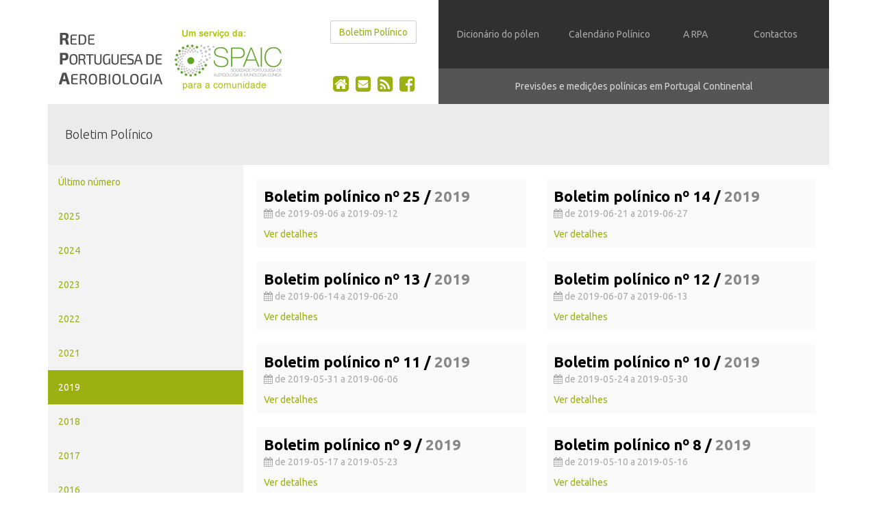

--- FILE ---
content_type: text/html; charset=utf-8
request_url: https://www.rpaerobiologia.com/boletim-polinico/arquivo/2019
body_size: 7710
content:
<!DOCTYPE html>
<html>
<head>
<title>RPA - Rede Portuguesa de Aerobiologia</title>
<meta name="description" content="A Rede Portuguesa de Aerobiologia é um serviço público gratuito disponibilizado pela SPAIC – Sociedade Portuguesa de Alergologia e Imunologia Clínica.">
<meta name="viewport" content="width=device-width, initial-scale=1">
<meta name="author" content="Bright">
<link rel="shortcut icon" href="https://www.spaic.pt/favicon.png" type="image/x-icon" />
<link rel="stylesheet" href="https://stackpath.bootstrapcdn.com/bootstrap/4.3.1/css/bootstrap.min.css" integrity="sha384-ggOyR0iXCbMQv3Xipma34MD+dH/1fQ784/j6cY/iJTQUOhcWr7x9JvoRxT2MZw1T" crossorigin="anonymous">
<link href="https://cdnjs.cloudflare.com/ajax/libs/font-awesome/4.7.0/css/font-awesome.min.css" rel="stylesheet">
<link rel="stylesheet" href="https://www.rpaerobiologia.com/css/styles.css?1732112455">
<link rel="stylesheet" href="https://www.rpaerobiologia.com/vendor/bootstrap/css/bootstrap.css">
<link href='https://fonts.googleapis.com/css?family=Oswald' rel='stylesheet'>
<link href='https://fonts.googleapis.com/css?family=Open+Sans:400,600,700' rel='stylesheet'>
<link href="//maxcdn.bootstrapcdn.com/font-awesome/4.2.0/css/font-awesome.min.css" rel="stylesheet">
<link rel="stylesheet" href="https://www.rpaerobiologia.com/vendor/morris/morris.css">
<link href='https://fonts.googleapis.com/css?family=Ubuntu:300,400,700' rel='stylesheet'>
<script src='https://www.google.com/recaptcha/api.js'></script>
<script>
	window.enableBtn = function(){
		document.getElementById("btn-subscrever").disabled = false;
	};
</script>
</head>
<div id="notify-messages">
	</div>

<body>
	<div class="container">
		<!-- 1st row -->
		<div class="row no-gutter header">
			<div class="col-md-6 col-sm-12">
				<div>
					<div class="col-md-8 col-xs-8">
						<div>
							<a class="logo first" href="https://www.rpaerobiologia.com/"><img src="https://www.rpaerobiologia.com/images/logo-rpa.png" alt="RPA - Rede Portuguesa de Aerobiologia"></a>
							<a class="logo" target="_blank" href="https://www.spaic.pt"><img src="https://www.rpaerobiologia.com/images/logo-spaic.png" alt="SPAIC"></a>
						</div>
					</div>
					<div class="clearfix-xs"></div>
					<div class="col-md-4 col-sm-4 text-right">
						<div class="header-left-wrap">
							<a class="btn btn-boletim-polinico" href="https://www.rpaerobiologia.com/boletim-polinico">Boletim Polínico</a>
							<div class="social">
								<a class="icon-home" href="https://www.rpaerobiologia.com/"><i class="fa fa-home"></i></a>
								<a href="https://www.rpaerobiologia.com/contactos"><i class="fa fa-envelope-square"></i></a>
								<a target="_blank" href="https://www.rpaerobiologia.com/rss.php"><i class="fa fa-rss-square"></i></a>
								<a target="_blank" href="https://www.facebook.com/boletimpolinico"><i class="fa fa-facebook-square"></i></a>
							</div>
						</div>
					</div>
				</div>
			</div>

			<div class="col-md-6">
				<div class="navigation col-xs-12">
					<ul class="main-menu">
												 							<li class="menu-0">
																<a href="https://www.rpaerobiologia.com/dicionario-do-polen">Dicionário do pólen</a>
															</li>
						 							<li class="menu-1">
																<a href="https://www.rpaerobiologia.com/medicoes?date_start=2026-01-12&date_end=2026-01-18&regioes=1,2,3,4,5,6,7,8,9,10&polens=">Calendário Polínico</a>
															</li>
						 							<li class="menu-2">
																<a href="https://www.rpaerobiologia.com/a-rpa">A RPA</a>
															</li>
						 							<li class="menu-3">
																<a href="https://www.rpaerobiologia.com/contactos">Contactos</a>
															</li>
						 					</ul>
				</div>
				<div class="click-map col-xs-12">
					<span class="block">
												<a class="header-link" href="https://www.rpaerobiologia.com/medicoes?date_start=2026-01-12&date_end=2026-01-18&regioes=1,2,3,4,5,6,7&polens=">Previsões e medições polínicas em Portugal Continental</a>
											</span>
				</div>
			</div>
		</div>
		<div class="clearfix"></div>
		<!-- /1st row -->

				<div class="row no-gutter boletim-polinico">
	
	<h1 class="page-title">Boletim Polínico </h1>

	<div class="col-md-12 no-gutter">

		<div class="col-md-3 col-xs-12">
			<div class="boletim-years">
				<ul>
										<li><a href="https://www.rpaerobiologia.com/boletim-polinico">Último número</a></li>
															<li class=""><a href="https://www.rpaerobiologia.com/boletim-polinico/arquivo/2025">2025</a></li>
										<li class=""><a href="https://www.rpaerobiologia.com/boletim-polinico/arquivo/2024">2024</a></li>
										<li class=""><a href="https://www.rpaerobiologia.com/boletim-polinico/arquivo/2023">2023</a></li>
										<li class=""><a href="https://www.rpaerobiologia.com/boletim-polinico/arquivo/2022">2022</a></li>
										<li class=""><a href="https://www.rpaerobiologia.com/boletim-polinico/arquivo/2021">2021</a></li>
										<li class="selected"><a href="https://www.rpaerobiologia.com/boletim-polinico/arquivo/2019">2019</a></li>
										<li class=""><a href="https://www.rpaerobiologia.com/boletim-polinico/arquivo/2018">2018</a></li>
										<li class=""><a href="https://www.rpaerobiologia.com/boletim-polinico/arquivo/2017">2017</a></li>
										<li class=""><a href="https://www.rpaerobiologia.com/boletim-polinico/arquivo/2016">2016</a></li>
										<li class=""><a href="https://www.rpaerobiologia.com/boletim-polinico/arquivo/2015">2015</a></li>
										<li class=""><a href="https://www.rpaerobiologia.com/boletim-polinico/arquivo/2014">2014</a></li>
										<li class=""><a href="https://www.rpaerobiologia.com/boletim-polinico/arquivo/2013">2013</a></li>
										<li class=""><a href="https://www.rpaerobiologia.com/boletim-polinico/arquivo/2012">2012</a></li>
										<li class=""><a href="https://www.rpaerobiologia.com/boletim-polinico/arquivo/2011">2011</a></li>
										<li class=""><a href="https://www.rpaerobiologia.com/boletim-polinico/arquivo/2010">2010</a></li>
										<li class=""><a href="https://www.rpaerobiologia.com/boletim-polinico/arquivo/2009">2009</a></li>
										<li class=""><a href="https://www.rpaerobiologia.com/boletim-polinico/arquivo/2008">2008</a></li>
										<li class=""><a href="https://www.rpaerobiologia.com/boletim-polinico/arquivo/2007">2007</a></li>
										<li class=""><a href="https://www.rpaerobiologia.com/boletim-polinico/arquivo/2006">2006</a></li>
									</ul>
			</div>
		</div>
		<div class="col-md-9 col-xs-12">
							<div class="list col-xs-12">

	<div class="row">
					<div class="col-lg-6 col-md-6 col-xs-6">
				<a class="block" href="https://www.rpaerobiologia.com/boletim-polinico/arquivo/2019/edicao-25">
					<span class="block title">Boletim polínico nº 25 / <span class="year">2019</span></span>
					<span class="block date"><i class="fa fa-calendar"></i> de 2019-09-06 a 2019-09-12</span>
					<span class="block link">Ver detalhes</span>
				</a>
			</div>
					<div class="col-lg-6 col-md-6 col-xs-6">
				<a class="block" href="https://www.rpaerobiologia.com/boletim-polinico/arquivo/2019/edicao-14">
					<span class="block title">Boletim polínico nº 14 / <span class="year">2019</span></span>
					<span class="block date"><i class="fa fa-calendar"></i> de 2019-06-21 a 2019-06-27</span>
					<span class="block link">Ver detalhes</span>
				</a>
			</div>
					<div class="col-lg-6 col-md-6 col-xs-6">
				<a class="block" href="https://www.rpaerobiologia.com/boletim-polinico/arquivo/2019/edicao-13">
					<span class="block title">Boletim polínico nº 13 / <span class="year">2019</span></span>
					<span class="block date"><i class="fa fa-calendar"></i> de 2019-06-14 a 2019-06-20</span>
					<span class="block link">Ver detalhes</span>
				</a>
			</div>
					<div class="col-lg-6 col-md-6 col-xs-6">
				<a class="block" href="https://www.rpaerobiologia.com/boletim-polinico/arquivo/2019/edicao-12">
					<span class="block title">Boletim polínico nº 12 / <span class="year">2019</span></span>
					<span class="block date"><i class="fa fa-calendar"></i> de 2019-06-07 a 2019-06-13</span>
					<span class="block link">Ver detalhes</span>
				</a>
			</div>
					<div class="col-lg-6 col-md-6 col-xs-6">
				<a class="block" href="https://www.rpaerobiologia.com/boletim-polinico/arquivo/2019/edicao-11">
					<span class="block title">Boletim polínico nº 11 / <span class="year">2019</span></span>
					<span class="block date"><i class="fa fa-calendar"></i> de 2019-05-31 a 2019-06-06</span>
					<span class="block link">Ver detalhes</span>
				</a>
			</div>
					<div class="col-lg-6 col-md-6 col-xs-6">
				<a class="block" href="https://www.rpaerobiologia.com/boletim-polinico/arquivo/2019/edicao-10">
					<span class="block title">Boletim polínico nº 10 / <span class="year">2019</span></span>
					<span class="block date"><i class="fa fa-calendar"></i> de 2019-05-24 a 2019-05-30</span>
					<span class="block link">Ver detalhes</span>
				</a>
			</div>
					<div class="col-lg-6 col-md-6 col-xs-6">
				<a class="block" href="https://www.rpaerobiologia.com/boletim-polinico/arquivo/2019/edicao-9">
					<span class="block title">Boletim polínico nº 9 / <span class="year">2019</span></span>
					<span class="block date"><i class="fa fa-calendar"></i> de 2019-05-17 a 2019-05-23</span>
					<span class="block link">Ver detalhes</span>
				</a>
			</div>
					<div class="col-lg-6 col-md-6 col-xs-6">
				<a class="block" href="https://www.rpaerobiologia.com/boletim-polinico/arquivo/2019/edicao-8">
					<span class="block title">Boletim polínico nº 8 / <span class="year">2019</span></span>
					<span class="block date"><i class="fa fa-calendar"></i> de 2019-05-10 a 2019-05-16</span>
					<span class="block link">Ver detalhes</span>
				</a>
			</div>
					<div class="col-lg-6 col-md-6 col-xs-6">
				<a class="block" href="https://www.rpaerobiologia.com/boletim-polinico/arquivo/2019/edicao-7">
					<span class="block title">Boletim polínico nº 7 / <span class="year">2019</span></span>
					<span class="block date"><i class="fa fa-calendar"></i> de 2019-05-03 a 2019-05-09</span>
					<span class="block link">Ver detalhes</span>
				</a>
			</div>
					<div class="col-lg-6 col-md-6 col-xs-6">
				<a class="block" href="https://www.rpaerobiologia.com/boletim-polinico/arquivo/2019/edicao-6">
					<span class="block title">Boletim polínico nº 6 / <span class="year">2019</span></span>
					<span class="block date"><i class="fa fa-calendar"></i> de 2019-04-26 a 2019-05-02</span>
					<span class="block link">Ver detalhes</span>
				</a>
			</div>
					<div class="col-lg-6 col-md-6 col-xs-6">
				<a class="block" href="https://www.rpaerobiologia.com/boletim-polinico/arquivo/2019/edicao-5">
					<span class="block title">Boletim polínico nº 5 / <span class="year">2019</span></span>
					<span class="block date"><i class="fa fa-calendar"></i> de 2019-04-19 a 2019-04-25</span>
					<span class="block link">Ver detalhes</span>
				</a>
			</div>
					<div class="col-lg-6 col-md-6 col-xs-6">
				<a class="block" href="https://www.rpaerobiologia.com/boletim-polinico/arquivo/2019/edicao-4">
					<span class="block title">Boletim polínico nº 4 / <span class="year">2019</span></span>
					<span class="block date"><i class="fa fa-calendar"></i> de 2019-04-12 a 2019-04-18</span>
					<span class="block link">Ver detalhes</span>
				</a>
			</div>
					<div class="col-lg-6 col-md-6 col-xs-6">
				<a class="block" href="https://www.rpaerobiologia.com/boletim-polinico/arquivo/2019/edicao-3">
					<span class="block title">Boletim polínico nº 3 / <span class="year">2019</span></span>
					<span class="block date"><i class="fa fa-calendar"></i> de 2019-04-05 a 2019-04-11</span>
					<span class="block link">Ver detalhes</span>
				</a>
			</div>
					<div class="col-lg-6 col-md-6 col-xs-6">
				<a class="block" href="https://www.rpaerobiologia.com/boletim-polinico/arquivo/2019/edicao-2">
					<span class="block title">Boletim polínico nº 2 / <span class="year">2019</span></span>
					<span class="block date"><i class="fa fa-calendar"></i> de 2019-03-29 a 2019-04-04</span>
					<span class="block link">Ver detalhes</span>
				</a>
			</div>
					<div class="col-lg-6 col-md-6 col-xs-6">
				<a class="block" href="https://www.rpaerobiologia.com/boletim-polinico/arquivo/2019/edicao-1">
					<span class="block title">Boletim polínico nº 1 / <span class="year">2019</span></span>
					<span class="block date"><i class="fa fa-calendar"></i> de 2019-03-22 a 2019-03-28</span>
					<span class="block link">Ver detalhes</span>
				</a>
			</div>
			</div>

</div>					</div>
	</div>

</div>


<div class="row no-gutter">
	<div class="col-md-12">
		<div class="newsletter-pre-footer">
			<h2 class="title">Gostaria de receber esta e outro tipo de informações no seu email?</h2>
			<p>A Sociedade Portuguesa de Alergologia e Imunologia Clínica disponibiliza um serviço informativo, completamente gratuito, fazendo chegar até si semanalmente informação actualizada sobre o nível de concentrações polínicas em Portugal Continental e Ilhas.</p>
			<p class="text-center"><a class="btn btn-simple" href="#" data-toggle="modal" data-target="#newsletter-modal">Subscrever</a></p>
		</div>
	</div>
</div>
<!-- pre-footer --> 
<div class="row">
	<div class="col-md-4 col-xs-12 color-dark-green">
		<div class="more-info-boxes">
			<h4 class="more-info-title" style="background:url('https://www.rpaerobiologia.com/client_files/settings/spaic-footer.png') no-repeat;">SOBRE A SPAIC</h4>
			<p>Fundada em 1950, a SPAIC é a maior associação científica nacional que agrega especialistas médicos (Imunoalergologistas), investigadores e técnicos dedicados ao estudo da alergia, asma e imunologia clínica, organizando e patrocinando v&aacute;rios programas de formação e desenvolvimento profissional.</p>
			<a class="link-more animate" href="https://www.spaic.pt" target="_blank">Ler mais <i class="fa fa-chevron-right"></i></a>
		</div>
	</div>
	<div class="col-md-4 col-xs-12 color-medium-green">
		<div class="more-info-boxes">
			<h4 class="more-info-title" style="background:url('https://www.rpaerobiologia.com/client_files/settings/quadrado_2_imagem.png') no-repeat;">PESQUISAR HISTÓRICO</h4>
			<p>Neste site, pode consultar&nbsp;o Boletim Pol&iacute;nico de cada semana, desde 20 Mar&ccedil;o de 2006.&nbsp;</p>

<p>Todos os Boletins cont&ecirc;m dados por regi&atilde;o e os limiares de concentra&ccedil;&atilde;o de p&oacute;len,&nbsp;por tipo pol&iacute;nico.</p>
			<a class="link-more animate" href="https://www.rpaerobiologia.com/boletim-polinico">Ler mais <i class="fa fa-chevron-right"></i></a>
		</div>
	</div>
	<div class="col-md-4 col-xs-12 color-light-green">
		<div class="more-info-boxes">
			<h4 class="more-info-title" style="background:url('https://www.rpaerobiologia.com/client_files/settings/quadrado_3_imagem.png') no-repeat;">RECOMENDAÇÕES AO DOENTE</h4>
			<p>Consulte as previs&otilde;es pol&iacute;nicas, dispon&iacute;veis&nbsp;ao longo de todo o ano neste site. O Boletim Pol&iacute;nico &eacute; disponibilizado&nbsp;durante o per&iacute;odo da&nbsp;Primavera,&nbsp;informando&nbsp;sobre a&nbsp;concentra&ccedil;&atilde;o&nbsp;de&nbsp;p&oacute;len&nbsp;no ar&nbsp;(nula/ baixa/ moderada/ elevada).</p>
			<a class="link-more animate" href="https://www.rpaerobiologia.com/recomendacoes-ao-doente">Ler mais <i class="fa fa-chevron-right"></i></a>
		</div>
	</div>
</div>
<!-- /pre-footer -->
		<!-- footer -->
		<div class="footer">
			<div class="row no-gutter flex-sm-row flex-column-reverse">
				<div class="col-md-6 footer-col color-dark-grey">
					<div class="overflow-hidden">
						<div class="footer-section footer-text">
							<p class="text-center"><small><a href="mailto:info@rpaerobiologia.com">info@rpaerobiologia.com</a> | Rua Manuel Rodrigues da Silva, 7C - Escritório 1</small> | <small>1600-503 Lisboa</small></p>
							<p class="text-center"><a target="_blank" href="https://www.livroreclamacoes.pt" target="_blank">Livro de Reclamações</a> | <a class="open-modal-politicaprivacidade" href="https://www.spaic.pt/politica-de-privacidade" target="_blank">Política de Privacidade</a></p>
							<p class="text-center"><small>2007-2026 &copy; Sociedade Portuguesa de Alergologia e Imunologia Clínica</small></p>
						</div>
					</div>
				</div>
				<div class="col-md-2 col-xs-12 footer-col color-medium-grey">
					<div class="footer-section footer-logos text-center">
						<!--span class="block footer-title">Webdesign e<br> Programação</span -->
						<p class="text-center">
							<a target="_blank" href="https://www.w3.org/WAI/WCAG1A-Conformance" title="Explanation of Level A Conformance"><img style="height:25px; width:70px; margin-bottom:20px" src="https://www.w3.org/WAI/wcag1A" alt="Level A conformance icon"></a><br>
							<a target="_blank" href="https://www.bright.pt"><img src="https://www.rpaerobiologia.com/images/logos/bright.png" onmouseover="this.src='https://www.rpaerobiologia.com/images/logos/bright-on.png'" onmouseout="this.src='https://www.rpaerobiologia.com/images/logos/bright.png'" alt="Bright"></a>
						</p>
					</div>
				</div>
				<div class="col-md-4 col-xs-12 footer-col color-light-grey">
					<div class="footer-section">
						<!-- span class="block footer-title">Newsletter RPA</span -->
						<p>Receba as previsões polínicas por email</p>
						<form class="newsletter-subscribe" onsubmit="return open_modal();">
							<div class="no-gutter overflow-hidden">
								<div class="col-md-10 col-xs-10"><input id="origin-email" placeholder="O seu email" class="form-control" type="text"></div>
								<div class="col-md-2 col-xs-2"><button type="submit" class="btn animate"><i class="fa fa-chevron-right"></i></button></div>
							</div>
						</form>							
					</div>
				</div>
			</div>
		</div>
		<!-- /footer -->

	</div>

	<!-- Subscrever a newsletter -->
	<div class="modal fade" id="newsletter-modal" tabindex="-1" role="dialog" aria-labelledby="Subscreva a nossa Newsletter" aria-hidden="true">
		<div class="modal-dialog">
			<div class="modal-content">
				<div class="modal-header">
					<h4 class="modal-title">Subscreva a nossa newsletter</h4>
					<button type="button" class="close" data-dismiss="modal" aria-label="Close"><span aria-hidden="true">&times;</span></button>
				</div>
				<form id="subscrever" action="https://www.rpaerobiologia.com/subscrever-newsletter" method="post">
					<div class="modal-body">
						<input type="hidden" name="current_url" value="http://www.rpaerobiologia.com/boletim-polinico/arquivo/2019">
												<p>Escolha os pólenes cujas previsões deseja subscrever:</p>
						<div class="col-lg-12 form-group">
																							<label class="col-lg-6">
									<input type="checkbox" class="polens_checked" name="polens[]" value="1"> Bétula <i class="newsletter-i">(<i>Betula</i>)</i>
								</label>
																															<label class="col-lg-6">
									<input type="checkbox" class="polens_checked" name="polens[]" value="3"> Quenopódios e Bredos <i class="newsletter-i">(<i>Chenopodiaceae-Amaranthaceae</i>)</i>
								</label>
																															<label class="col-lg-6">
									<input type="checkbox" class="polens_checked" name="polens[]" value="4"> Artemisia <i class="newsletter-i">(<i>Asteraceae / Compositae</i>)</i>
								</label>
																															<label class="col-lg-6">
									<input type="checkbox" class="polens_checked" name="polens[]" value="5"> Cipreste <i class="newsletter-i">(<i>Cupressaceae</i>)</i>
								</label>
																															<label class="col-lg-6">
									<input type="checkbox" class="polens_checked" name="polens[]" value="7"> Oliveira <i class="newsletter-i">(<i>Olea</i>)</i>
								</label>
																															<label class="col-lg-6">
									<input type="checkbox" class="polens_checked" name="polens[]" value="11"> Tanchagem <i class="newsletter-i">(<i>Plantago</i>)</i>
								</label>
																															<label class="col-lg-6">
									<input type="checkbox" class="polens_checked" name="polens[]" value="12"> Plátano <i class="newsletter-i">(<i>Platanus</i>)</i>
								</label>
																															<label class="col-lg-6">
									<input type="checkbox" class="polens_checked" name="polens[]" value="13"> Gramíneas <i class="newsletter-i">(<i>Poaceae</i>)</i>
								</label>
																															<label class="col-lg-6">
									<input type="checkbox" class="polens_checked" name="polens[]" value="14"> Carvalhos, Azinheira e Sobreiro <i class="newsletter-i">(<i>Quercus</i>)</i>
								</label>
																															<label class="col-lg-6">
									<input type="checkbox" class="polens_checked" name="polens[]" value="19"> Alfavaca-de-cobra <i class="newsletter-i">(<i>Urticaceae (inclui parietaria)</i>)</i>
								</label>
																																				</div>
						<div class="clearfix margin-bottom-10"></div>
						<p>Escolha as regiões cujas previsões deseja subscrever:</p>
						<div class="col-lg-12">
															<label class="col-lg-4">
									<input type="checkbox" class="regioes_checked" name="regioes[]" value="1"> Ponta Delgada								</label>
															<label class="col-lg-4">
									<input type="checkbox" class="regioes_checked" name="regioes[]" value="3"> Coimbra								</label>
															<label class="col-lg-4">
									<input type="checkbox" class="regioes_checked" name="regioes[]" value="4"> Évora								</label>
															<label class="col-lg-4">
									<input type="checkbox" class="regioes_checked" name="regioes[]" value="5"> Lisboa								</label>
															<label class="col-lg-4">
									<input type="checkbox" class="regioes_checked" name="regioes[]" value="6"> Porto								</label>
															<label class="col-lg-4">
									<input type="checkbox" class="regioes_checked" name="regioes[]" value="7"> Funchal								</label>
															<label class="col-lg-4">
									<input type="checkbox" class="regioes_checked" name="regioes[]" value="8"> Vila Real								</label>
															<label class="col-lg-4">
									<input type="checkbox" class="regioes_checked" name="regioes[]" value="9"> Castelo Branco								</label>
															<label class="col-lg-4">
									<input type="checkbox" class="regioes_checked" name="regioes[]" value="10"> Faro								</label>
													</div>
						<div class="clearfix margin-bottom-10"></div>
						<div class="clearfix"></div>
						<div class="col-lg-12 form-group">
							<label class="col-lg-2">Email:</label>
							<div class="col-lg-10">
								<input type="email" required="required" class="form-control" name="email" value="" id="target-email">
							</div>
						</div>
						<div class="clearfix"></div>
                        <div class="g-recaptcha" data-sitekey="6LdRHYkfAAAAADSfMPedOqoO8Fg7uNx46eGpIBug" style="margin: 0 auto;width: fit-content;" data-callback="enableBtn"></div>
					</div>
					<div class="modal-footer">
						<button type="button" class="btn btn-default" data-dismiss="modal">Cancelar</button>
						<button type="submit" class="btn btn-primary" id="btn-subscrever" disabled="disabled">Subscrever</button>
					</div>
				</form>
			</div><!-- /.modal-content -->
		</div><!-- /.modal-dialog -->
	</div><!-- /.modal -->
	<!-- END SUBSCREVER A NEWSLETTER -->

		
	<div class="modal fade" id="politica-privacidade" tabindex="-1" role="dialog" aria-labelledby="exampleModalLongTitle" aria-hidden="true">
        <div class="modal-dialog" role="document">
            <div class="modal-content">
                <div class="modal-header">
                    <h5 class="modal-title" id="exampleModalLongTitle">Política de Privacidade</h5>
                    <button type="button" class="close" data-dismiss="modal" aria-label="Close">
                        <span aria-hidden="true">&times;</span>
                    </button>
                </div>
                <div class="modal-body">
                    <h1>Política de Privacidade</h1>

<p>Esta Política de Privacidade estabelece o compromisso da SPAIC com os seus clientes ou visitantes quanto à proteção de dados pessoais, informando o tratamento que realiza com os seus dados, assim como os direitos que lhes reconhece enquanto titulares dos dados, no cumprimento do Regulamento (UE) 2016/679 (Regulamento Geral sobre a Proteção de Dados – RGPD) e da legislação de proteção de dados aplicável.</p>

<p>A Política de Privacidade aplica-se exclusivamente ao tratamento de dados pessoais efetuados pela SPAIC no contexto das finalidades aqui previstas, nas quais se considera dado pessoal a informação relativa a uma pessoa singular, de qualquer natureza e independente do respetivo suporte, que identifique ou permita identificar essa pessoa.</p>

<p>A utilização deste site implica a aceitação desta Política de Privacidade.</p>

<strong>1. Responsável pelo tratamento dos dados pessoais</strong>
<p>A SPAIC é a entidade responsável pelo tratamento dos dados pessoais dos seus clientes ou visitantes deste site. Para quaisquer relativas aos seus dados pessoais, pode contatar-nos pelos seguintes meios:</p>
<p>Rua Manuel Rodrigues da Silva, 7C - Esc. 1 | 1600-503 Lisboa<br>Telefone: 21 715 24 26 / 27 <small>«Chamada para a rede fixa nacional»</small>
<br>Email: geral@spaic.pt</p>

<strong>2. Forma de recolha dos dados pessoais</strong>
<p>Os seus dados pessoais são recolhidos através de formulários neste site, sejam de contato, de registo ou de compra, cujo preenchimento é voluntário.</p>

<strong>3. Dados pessoais recolhidos</strong>
<p>A SPAIC pode recolher vários dados pessoais consoante a finalidade, tais como nome, email, telefone e morada para envio de produtos ou prestação de serviços, e o número de identificação fiscal para a emissão de faturas.</p>
<p>Este site utiliza também cookies, descritos em detalhe mais abaixo.</p>

<strong>4. Finalidade dos dados pessoais</strong>
<p>Além das finalidades acima descritas, os dados recolhidos destinam-se, de uma forma geral, à gestão da relação comercial, à adequação dos nossos produtos ou serviços às suas necessidades e interesses, e ao envio de novidades comerciais ou de outro teor que possa interessar-lhe.</p>

<strong>5. Segurança dos dados pessoais</strong>
<p>A SPAIC compromete-se a tratar apenas os dados pessoais que sejam estritamente necessários à execução das finalidades acima descritas, e envidará todos os esforços para garantir a segurança e a proteção dos dados pessoais, incluindo medidas administrativas e técnicas para impedir o acesso aos seus dados, a sua utilização indevida, ou a sua divulgação não autorizada.</p>

<strong>6. Tempo de conservação dos dados pessoais</strong>
<p>Para a comercialização de produtos e serviços, os seus dados pessoais serão conservados até que seja retirado o consentimento, dentro dos limites legais.</p>
<p>Para outras finalidades, a SPAIC conservará os seus dados pessoais durante o período necessário para cumprir a finalidade para a qual tiverem sido recolhidos, após o qual os seus dados pessoais serão eliminados.</p>
<p>Poderão existir requisitos legais ou fiscais que obriguem a conservar certos dados pessoais por algum período de tempo. Nesses casos, tratando-se de uma obrigação legal ou fiscal, a SPAIC terá de respeitar esse período mínimo de conservação.</p>
<p>Terminado o prazo máximo de conservação, a SPAIC compromete-se a eliminar, destruir ou anonimizar os seus dados pessoais.</p>

<strong>7. Partilha dos dados pessoais</strong>
<p>Na SPAIC, têm acesso aos seus dados pessoais os colaboradores que deles necessitam para cumprir as diligências comerciais ou legais necessárias.</p>
<p>Caso os dados pessoais sejam tratados por outras entidades para assegurar a prestação do serviço, a SPAIC exigirá a tais entidades o mesmo nível de privacidade e segurança quanto aos seus dados pessoais.</p>
<p>Para o estrito cumprimento de obrigações legais ou fiscais, os seus dados pessoais poderão ser transmitidos a outras entidades, por exemplo tribunais ou organismos públicos.</p>
<p>A SPAIC não partilha, em caso algum, os seus dados pessoais com outras empresas ou marcas para outros fins comerciais.</p>

<strong>8. Consentimento dos dados pessoais</strong>
<p>Nos termos da lei, é garantido ao titular dos dados o direito de acesso, retificação, limitação ou oposição ao tratamento, portabilidade ou esquecimento dos seus dados pessoais. O exercício destes direitos poderá estar sujeito a limitações previstas nos termos da lei.</p>
<p>Para exercer qualquer um destes direitos, basta enviar-nos o seu pedido através do email: geral@spaic.pt.</p>
<p>A SPAIC analisará cuidadosamente o seu pedido, comprometendo-se a dar resposta em tempo oportuno.</p>

<strong>9. Autoridade competente</strong>
<p>Terá também sempre o direito de apresentar reclamação junto da autoridade competente:<br>
Comissão Nacional de Proteção de Dados – CNPD – <a href="http://www.cnpd.pt" target="_blank">http://www.cnpd.pt</a>.</p>

<strong>10. Cookies</strong>
<p>Cookies são pequenos ficheiros ou pacotes de dados trocados entre o site e o seu browser (navegador). Este site pode usar vários tipos de cookies:</p>
<p>Cookies de sessão: são cookies temporários, que não ficam guardados no computador após sair do site, e que servem para analisar padrões de tráfego, permitindo-nos melhorar o conteúdo e a usabilidade do site.<br>
Cookies analíticos: são utilizados anonimamente para efeitos estatísticos, sendo tratados por nós ou por terceiros, com o objetivo de analisar padrões de navegação no site, e melhorar o fornecimento de produtos ou serviços.<br>
Cookies funcionais: guardam preferências do utilizador relativamente à utilização do site.<br>
Cookies publicitários: direccionam a publicidade em função dos interesses do utilizador, ajudando a medir a sua eficácia, evitando a exibição de anúncios duplicados, etc.</p>

<strong>11. Gestão de cookies</strong>
<p>Os browsers (navegadores) permitem ao utilizador aceitar, recusar ou apagar cookies através das suas definições avançadas. É geralmente possível geri-las no menu “Opções” ou “Preferências”. Tenha em conta que ao desativar os cookies pode impedir que algumas páginas ou serviços do site funcionem corretamente.</p>

<strong>12. Atualização desta Política de Privacidade</strong>
<p>A presente Política de Privacidade pode ser revista e atualizada a qualquer altura, estando a última versão sempre publicada no nosso site.</p>
                </div>
                <div class="modal-footer">
                    <button type="button" class="btn btn-secondary" data-dismiss="modal">Fechar</button>
                </div>
            </div>
        </div>
    </div>

	
<input type="hidden" id="base_url" name="base_url" value="https://www.rpaerobiologia.com/">
<script src="https://www.rpaerobiologia.com/js/jquery-1.11.1.min.js"></script>
<script src="https://maxcdn.bootstrapcdn.com/bootstrap/3.3.2/js/bootstrap.min.js"></script>
<script src="https://www.rpaerobiologia.com/vendor/moment.js"></script>
<script src="https://www.rpaerobiologia.com/vendor/bootstrap/js/bootstrap-datetimepicker.js"></script>
<script src="https://www.rpaerobiologia.com/vendor/notify.min.js"></script>
<script src="https://www.rpaerobiologia.com/js/caroufredsel/jquery.carouFredSel-6.2.1-packed.js"></script>
<!-- script src="https://www.rpaerobiologia.com/vendor/highcharts.js"></script -->
<script src="https://www.rpaerobiologia.com/vendor/highstock.js"></script>
<script src="https://www.rpaerobiologia.com/vendor/isotope.js"></script>
<script src="https://www.rpaerobiologia.com/vendor/jquery.highchartTable-min.js"></script>
<!-- noty -->
<script src="https://www.rpaerobiologia.com/js/noty/packaged/jquery.noty.packaged.min.js"></script>
<script src="https://www.rpaerobiologia.com/js/noty/themes/default.js"></script>
<script src="https://www.rpaerobiologia.com/js/onload.js"></script>
<script>
  (function(i,s,o,g,r,a,m){i['GoogleAnalyticsObject']=r;i[r]=i[r]||function(){
  (i[r].q=i[r].q||[]).push(arguments)},i[r].l=1*new Date();a=s.createElement(o),
  m=s.getElementsByTagName(o)[0];a.async=1;a.src=g;m.parentNode.insertBefore(a,m)
  })(window,document,'script','//www.google-analytics.com/analytics.js','ga');
  ga('create', 'UA-74058296-1', 'auto');
  ga('send', 'pageview');
</script>
<!--<script src="https://www.google.com/recaptcha/api.js"></script>-->

</body>
</html>

--- FILE ---
content_type: text/html; charset=utf-8
request_url: https://www.google.com/recaptcha/api2/anchor?ar=1&k=6LdRHYkfAAAAADSfMPedOqoO8Fg7uNx46eGpIBug&co=aHR0cHM6Ly93d3cucnBhZXJvYmlvbG9naWEuY29tOjQ0Mw..&hl=en&v=N67nZn4AqZkNcbeMu4prBgzg&size=normal&anchor-ms=20000&execute-ms=30000&cb=b27p2v2o2g20
body_size: 49282
content:
<!DOCTYPE HTML><html dir="ltr" lang="en"><head><meta http-equiv="Content-Type" content="text/html; charset=UTF-8">
<meta http-equiv="X-UA-Compatible" content="IE=edge">
<title>reCAPTCHA</title>
<style type="text/css">
/* cyrillic-ext */
@font-face {
  font-family: 'Roboto';
  font-style: normal;
  font-weight: 400;
  font-stretch: 100%;
  src: url(//fonts.gstatic.com/s/roboto/v48/KFO7CnqEu92Fr1ME7kSn66aGLdTylUAMa3GUBHMdazTgWw.woff2) format('woff2');
  unicode-range: U+0460-052F, U+1C80-1C8A, U+20B4, U+2DE0-2DFF, U+A640-A69F, U+FE2E-FE2F;
}
/* cyrillic */
@font-face {
  font-family: 'Roboto';
  font-style: normal;
  font-weight: 400;
  font-stretch: 100%;
  src: url(//fonts.gstatic.com/s/roboto/v48/KFO7CnqEu92Fr1ME7kSn66aGLdTylUAMa3iUBHMdazTgWw.woff2) format('woff2');
  unicode-range: U+0301, U+0400-045F, U+0490-0491, U+04B0-04B1, U+2116;
}
/* greek-ext */
@font-face {
  font-family: 'Roboto';
  font-style: normal;
  font-weight: 400;
  font-stretch: 100%;
  src: url(//fonts.gstatic.com/s/roboto/v48/KFO7CnqEu92Fr1ME7kSn66aGLdTylUAMa3CUBHMdazTgWw.woff2) format('woff2');
  unicode-range: U+1F00-1FFF;
}
/* greek */
@font-face {
  font-family: 'Roboto';
  font-style: normal;
  font-weight: 400;
  font-stretch: 100%;
  src: url(//fonts.gstatic.com/s/roboto/v48/KFO7CnqEu92Fr1ME7kSn66aGLdTylUAMa3-UBHMdazTgWw.woff2) format('woff2');
  unicode-range: U+0370-0377, U+037A-037F, U+0384-038A, U+038C, U+038E-03A1, U+03A3-03FF;
}
/* math */
@font-face {
  font-family: 'Roboto';
  font-style: normal;
  font-weight: 400;
  font-stretch: 100%;
  src: url(//fonts.gstatic.com/s/roboto/v48/KFO7CnqEu92Fr1ME7kSn66aGLdTylUAMawCUBHMdazTgWw.woff2) format('woff2');
  unicode-range: U+0302-0303, U+0305, U+0307-0308, U+0310, U+0312, U+0315, U+031A, U+0326-0327, U+032C, U+032F-0330, U+0332-0333, U+0338, U+033A, U+0346, U+034D, U+0391-03A1, U+03A3-03A9, U+03B1-03C9, U+03D1, U+03D5-03D6, U+03F0-03F1, U+03F4-03F5, U+2016-2017, U+2034-2038, U+203C, U+2040, U+2043, U+2047, U+2050, U+2057, U+205F, U+2070-2071, U+2074-208E, U+2090-209C, U+20D0-20DC, U+20E1, U+20E5-20EF, U+2100-2112, U+2114-2115, U+2117-2121, U+2123-214F, U+2190, U+2192, U+2194-21AE, U+21B0-21E5, U+21F1-21F2, U+21F4-2211, U+2213-2214, U+2216-22FF, U+2308-230B, U+2310, U+2319, U+231C-2321, U+2336-237A, U+237C, U+2395, U+239B-23B7, U+23D0, U+23DC-23E1, U+2474-2475, U+25AF, U+25B3, U+25B7, U+25BD, U+25C1, U+25CA, U+25CC, U+25FB, U+266D-266F, U+27C0-27FF, U+2900-2AFF, U+2B0E-2B11, U+2B30-2B4C, U+2BFE, U+3030, U+FF5B, U+FF5D, U+1D400-1D7FF, U+1EE00-1EEFF;
}
/* symbols */
@font-face {
  font-family: 'Roboto';
  font-style: normal;
  font-weight: 400;
  font-stretch: 100%;
  src: url(//fonts.gstatic.com/s/roboto/v48/KFO7CnqEu92Fr1ME7kSn66aGLdTylUAMaxKUBHMdazTgWw.woff2) format('woff2');
  unicode-range: U+0001-000C, U+000E-001F, U+007F-009F, U+20DD-20E0, U+20E2-20E4, U+2150-218F, U+2190, U+2192, U+2194-2199, U+21AF, U+21E6-21F0, U+21F3, U+2218-2219, U+2299, U+22C4-22C6, U+2300-243F, U+2440-244A, U+2460-24FF, U+25A0-27BF, U+2800-28FF, U+2921-2922, U+2981, U+29BF, U+29EB, U+2B00-2BFF, U+4DC0-4DFF, U+FFF9-FFFB, U+10140-1018E, U+10190-1019C, U+101A0, U+101D0-101FD, U+102E0-102FB, U+10E60-10E7E, U+1D2C0-1D2D3, U+1D2E0-1D37F, U+1F000-1F0FF, U+1F100-1F1AD, U+1F1E6-1F1FF, U+1F30D-1F30F, U+1F315, U+1F31C, U+1F31E, U+1F320-1F32C, U+1F336, U+1F378, U+1F37D, U+1F382, U+1F393-1F39F, U+1F3A7-1F3A8, U+1F3AC-1F3AF, U+1F3C2, U+1F3C4-1F3C6, U+1F3CA-1F3CE, U+1F3D4-1F3E0, U+1F3ED, U+1F3F1-1F3F3, U+1F3F5-1F3F7, U+1F408, U+1F415, U+1F41F, U+1F426, U+1F43F, U+1F441-1F442, U+1F444, U+1F446-1F449, U+1F44C-1F44E, U+1F453, U+1F46A, U+1F47D, U+1F4A3, U+1F4B0, U+1F4B3, U+1F4B9, U+1F4BB, U+1F4BF, U+1F4C8-1F4CB, U+1F4D6, U+1F4DA, U+1F4DF, U+1F4E3-1F4E6, U+1F4EA-1F4ED, U+1F4F7, U+1F4F9-1F4FB, U+1F4FD-1F4FE, U+1F503, U+1F507-1F50B, U+1F50D, U+1F512-1F513, U+1F53E-1F54A, U+1F54F-1F5FA, U+1F610, U+1F650-1F67F, U+1F687, U+1F68D, U+1F691, U+1F694, U+1F698, U+1F6AD, U+1F6B2, U+1F6B9-1F6BA, U+1F6BC, U+1F6C6-1F6CF, U+1F6D3-1F6D7, U+1F6E0-1F6EA, U+1F6F0-1F6F3, U+1F6F7-1F6FC, U+1F700-1F7FF, U+1F800-1F80B, U+1F810-1F847, U+1F850-1F859, U+1F860-1F887, U+1F890-1F8AD, U+1F8B0-1F8BB, U+1F8C0-1F8C1, U+1F900-1F90B, U+1F93B, U+1F946, U+1F984, U+1F996, U+1F9E9, U+1FA00-1FA6F, U+1FA70-1FA7C, U+1FA80-1FA89, U+1FA8F-1FAC6, U+1FACE-1FADC, U+1FADF-1FAE9, U+1FAF0-1FAF8, U+1FB00-1FBFF;
}
/* vietnamese */
@font-face {
  font-family: 'Roboto';
  font-style: normal;
  font-weight: 400;
  font-stretch: 100%;
  src: url(//fonts.gstatic.com/s/roboto/v48/KFO7CnqEu92Fr1ME7kSn66aGLdTylUAMa3OUBHMdazTgWw.woff2) format('woff2');
  unicode-range: U+0102-0103, U+0110-0111, U+0128-0129, U+0168-0169, U+01A0-01A1, U+01AF-01B0, U+0300-0301, U+0303-0304, U+0308-0309, U+0323, U+0329, U+1EA0-1EF9, U+20AB;
}
/* latin-ext */
@font-face {
  font-family: 'Roboto';
  font-style: normal;
  font-weight: 400;
  font-stretch: 100%;
  src: url(//fonts.gstatic.com/s/roboto/v48/KFO7CnqEu92Fr1ME7kSn66aGLdTylUAMa3KUBHMdazTgWw.woff2) format('woff2');
  unicode-range: U+0100-02BA, U+02BD-02C5, U+02C7-02CC, U+02CE-02D7, U+02DD-02FF, U+0304, U+0308, U+0329, U+1D00-1DBF, U+1E00-1E9F, U+1EF2-1EFF, U+2020, U+20A0-20AB, U+20AD-20C0, U+2113, U+2C60-2C7F, U+A720-A7FF;
}
/* latin */
@font-face {
  font-family: 'Roboto';
  font-style: normal;
  font-weight: 400;
  font-stretch: 100%;
  src: url(//fonts.gstatic.com/s/roboto/v48/KFO7CnqEu92Fr1ME7kSn66aGLdTylUAMa3yUBHMdazQ.woff2) format('woff2');
  unicode-range: U+0000-00FF, U+0131, U+0152-0153, U+02BB-02BC, U+02C6, U+02DA, U+02DC, U+0304, U+0308, U+0329, U+2000-206F, U+20AC, U+2122, U+2191, U+2193, U+2212, U+2215, U+FEFF, U+FFFD;
}
/* cyrillic-ext */
@font-face {
  font-family: 'Roboto';
  font-style: normal;
  font-weight: 500;
  font-stretch: 100%;
  src: url(//fonts.gstatic.com/s/roboto/v48/KFO7CnqEu92Fr1ME7kSn66aGLdTylUAMa3GUBHMdazTgWw.woff2) format('woff2');
  unicode-range: U+0460-052F, U+1C80-1C8A, U+20B4, U+2DE0-2DFF, U+A640-A69F, U+FE2E-FE2F;
}
/* cyrillic */
@font-face {
  font-family: 'Roboto';
  font-style: normal;
  font-weight: 500;
  font-stretch: 100%;
  src: url(//fonts.gstatic.com/s/roboto/v48/KFO7CnqEu92Fr1ME7kSn66aGLdTylUAMa3iUBHMdazTgWw.woff2) format('woff2');
  unicode-range: U+0301, U+0400-045F, U+0490-0491, U+04B0-04B1, U+2116;
}
/* greek-ext */
@font-face {
  font-family: 'Roboto';
  font-style: normal;
  font-weight: 500;
  font-stretch: 100%;
  src: url(//fonts.gstatic.com/s/roboto/v48/KFO7CnqEu92Fr1ME7kSn66aGLdTylUAMa3CUBHMdazTgWw.woff2) format('woff2');
  unicode-range: U+1F00-1FFF;
}
/* greek */
@font-face {
  font-family: 'Roboto';
  font-style: normal;
  font-weight: 500;
  font-stretch: 100%;
  src: url(//fonts.gstatic.com/s/roboto/v48/KFO7CnqEu92Fr1ME7kSn66aGLdTylUAMa3-UBHMdazTgWw.woff2) format('woff2');
  unicode-range: U+0370-0377, U+037A-037F, U+0384-038A, U+038C, U+038E-03A1, U+03A3-03FF;
}
/* math */
@font-face {
  font-family: 'Roboto';
  font-style: normal;
  font-weight: 500;
  font-stretch: 100%;
  src: url(//fonts.gstatic.com/s/roboto/v48/KFO7CnqEu92Fr1ME7kSn66aGLdTylUAMawCUBHMdazTgWw.woff2) format('woff2');
  unicode-range: U+0302-0303, U+0305, U+0307-0308, U+0310, U+0312, U+0315, U+031A, U+0326-0327, U+032C, U+032F-0330, U+0332-0333, U+0338, U+033A, U+0346, U+034D, U+0391-03A1, U+03A3-03A9, U+03B1-03C9, U+03D1, U+03D5-03D6, U+03F0-03F1, U+03F4-03F5, U+2016-2017, U+2034-2038, U+203C, U+2040, U+2043, U+2047, U+2050, U+2057, U+205F, U+2070-2071, U+2074-208E, U+2090-209C, U+20D0-20DC, U+20E1, U+20E5-20EF, U+2100-2112, U+2114-2115, U+2117-2121, U+2123-214F, U+2190, U+2192, U+2194-21AE, U+21B0-21E5, U+21F1-21F2, U+21F4-2211, U+2213-2214, U+2216-22FF, U+2308-230B, U+2310, U+2319, U+231C-2321, U+2336-237A, U+237C, U+2395, U+239B-23B7, U+23D0, U+23DC-23E1, U+2474-2475, U+25AF, U+25B3, U+25B7, U+25BD, U+25C1, U+25CA, U+25CC, U+25FB, U+266D-266F, U+27C0-27FF, U+2900-2AFF, U+2B0E-2B11, U+2B30-2B4C, U+2BFE, U+3030, U+FF5B, U+FF5D, U+1D400-1D7FF, U+1EE00-1EEFF;
}
/* symbols */
@font-face {
  font-family: 'Roboto';
  font-style: normal;
  font-weight: 500;
  font-stretch: 100%;
  src: url(//fonts.gstatic.com/s/roboto/v48/KFO7CnqEu92Fr1ME7kSn66aGLdTylUAMaxKUBHMdazTgWw.woff2) format('woff2');
  unicode-range: U+0001-000C, U+000E-001F, U+007F-009F, U+20DD-20E0, U+20E2-20E4, U+2150-218F, U+2190, U+2192, U+2194-2199, U+21AF, U+21E6-21F0, U+21F3, U+2218-2219, U+2299, U+22C4-22C6, U+2300-243F, U+2440-244A, U+2460-24FF, U+25A0-27BF, U+2800-28FF, U+2921-2922, U+2981, U+29BF, U+29EB, U+2B00-2BFF, U+4DC0-4DFF, U+FFF9-FFFB, U+10140-1018E, U+10190-1019C, U+101A0, U+101D0-101FD, U+102E0-102FB, U+10E60-10E7E, U+1D2C0-1D2D3, U+1D2E0-1D37F, U+1F000-1F0FF, U+1F100-1F1AD, U+1F1E6-1F1FF, U+1F30D-1F30F, U+1F315, U+1F31C, U+1F31E, U+1F320-1F32C, U+1F336, U+1F378, U+1F37D, U+1F382, U+1F393-1F39F, U+1F3A7-1F3A8, U+1F3AC-1F3AF, U+1F3C2, U+1F3C4-1F3C6, U+1F3CA-1F3CE, U+1F3D4-1F3E0, U+1F3ED, U+1F3F1-1F3F3, U+1F3F5-1F3F7, U+1F408, U+1F415, U+1F41F, U+1F426, U+1F43F, U+1F441-1F442, U+1F444, U+1F446-1F449, U+1F44C-1F44E, U+1F453, U+1F46A, U+1F47D, U+1F4A3, U+1F4B0, U+1F4B3, U+1F4B9, U+1F4BB, U+1F4BF, U+1F4C8-1F4CB, U+1F4D6, U+1F4DA, U+1F4DF, U+1F4E3-1F4E6, U+1F4EA-1F4ED, U+1F4F7, U+1F4F9-1F4FB, U+1F4FD-1F4FE, U+1F503, U+1F507-1F50B, U+1F50D, U+1F512-1F513, U+1F53E-1F54A, U+1F54F-1F5FA, U+1F610, U+1F650-1F67F, U+1F687, U+1F68D, U+1F691, U+1F694, U+1F698, U+1F6AD, U+1F6B2, U+1F6B9-1F6BA, U+1F6BC, U+1F6C6-1F6CF, U+1F6D3-1F6D7, U+1F6E0-1F6EA, U+1F6F0-1F6F3, U+1F6F7-1F6FC, U+1F700-1F7FF, U+1F800-1F80B, U+1F810-1F847, U+1F850-1F859, U+1F860-1F887, U+1F890-1F8AD, U+1F8B0-1F8BB, U+1F8C0-1F8C1, U+1F900-1F90B, U+1F93B, U+1F946, U+1F984, U+1F996, U+1F9E9, U+1FA00-1FA6F, U+1FA70-1FA7C, U+1FA80-1FA89, U+1FA8F-1FAC6, U+1FACE-1FADC, U+1FADF-1FAE9, U+1FAF0-1FAF8, U+1FB00-1FBFF;
}
/* vietnamese */
@font-face {
  font-family: 'Roboto';
  font-style: normal;
  font-weight: 500;
  font-stretch: 100%;
  src: url(//fonts.gstatic.com/s/roboto/v48/KFO7CnqEu92Fr1ME7kSn66aGLdTylUAMa3OUBHMdazTgWw.woff2) format('woff2');
  unicode-range: U+0102-0103, U+0110-0111, U+0128-0129, U+0168-0169, U+01A0-01A1, U+01AF-01B0, U+0300-0301, U+0303-0304, U+0308-0309, U+0323, U+0329, U+1EA0-1EF9, U+20AB;
}
/* latin-ext */
@font-face {
  font-family: 'Roboto';
  font-style: normal;
  font-weight: 500;
  font-stretch: 100%;
  src: url(//fonts.gstatic.com/s/roboto/v48/KFO7CnqEu92Fr1ME7kSn66aGLdTylUAMa3KUBHMdazTgWw.woff2) format('woff2');
  unicode-range: U+0100-02BA, U+02BD-02C5, U+02C7-02CC, U+02CE-02D7, U+02DD-02FF, U+0304, U+0308, U+0329, U+1D00-1DBF, U+1E00-1E9F, U+1EF2-1EFF, U+2020, U+20A0-20AB, U+20AD-20C0, U+2113, U+2C60-2C7F, U+A720-A7FF;
}
/* latin */
@font-face {
  font-family: 'Roboto';
  font-style: normal;
  font-weight: 500;
  font-stretch: 100%;
  src: url(//fonts.gstatic.com/s/roboto/v48/KFO7CnqEu92Fr1ME7kSn66aGLdTylUAMa3yUBHMdazQ.woff2) format('woff2');
  unicode-range: U+0000-00FF, U+0131, U+0152-0153, U+02BB-02BC, U+02C6, U+02DA, U+02DC, U+0304, U+0308, U+0329, U+2000-206F, U+20AC, U+2122, U+2191, U+2193, U+2212, U+2215, U+FEFF, U+FFFD;
}
/* cyrillic-ext */
@font-face {
  font-family: 'Roboto';
  font-style: normal;
  font-weight: 900;
  font-stretch: 100%;
  src: url(//fonts.gstatic.com/s/roboto/v48/KFO7CnqEu92Fr1ME7kSn66aGLdTylUAMa3GUBHMdazTgWw.woff2) format('woff2');
  unicode-range: U+0460-052F, U+1C80-1C8A, U+20B4, U+2DE0-2DFF, U+A640-A69F, U+FE2E-FE2F;
}
/* cyrillic */
@font-face {
  font-family: 'Roboto';
  font-style: normal;
  font-weight: 900;
  font-stretch: 100%;
  src: url(//fonts.gstatic.com/s/roboto/v48/KFO7CnqEu92Fr1ME7kSn66aGLdTylUAMa3iUBHMdazTgWw.woff2) format('woff2');
  unicode-range: U+0301, U+0400-045F, U+0490-0491, U+04B0-04B1, U+2116;
}
/* greek-ext */
@font-face {
  font-family: 'Roboto';
  font-style: normal;
  font-weight: 900;
  font-stretch: 100%;
  src: url(//fonts.gstatic.com/s/roboto/v48/KFO7CnqEu92Fr1ME7kSn66aGLdTylUAMa3CUBHMdazTgWw.woff2) format('woff2');
  unicode-range: U+1F00-1FFF;
}
/* greek */
@font-face {
  font-family: 'Roboto';
  font-style: normal;
  font-weight: 900;
  font-stretch: 100%;
  src: url(//fonts.gstatic.com/s/roboto/v48/KFO7CnqEu92Fr1ME7kSn66aGLdTylUAMa3-UBHMdazTgWw.woff2) format('woff2');
  unicode-range: U+0370-0377, U+037A-037F, U+0384-038A, U+038C, U+038E-03A1, U+03A3-03FF;
}
/* math */
@font-face {
  font-family: 'Roboto';
  font-style: normal;
  font-weight: 900;
  font-stretch: 100%;
  src: url(//fonts.gstatic.com/s/roboto/v48/KFO7CnqEu92Fr1ME7kSn66aGLdTylUAMawCUBHMdazTgWw.woff2) format('woff2');
  unicode-range: U+0302-0303, U+0305, U+0307-0308, U+0310, U+0312, U+0315, U+031A, U+0326-0327, U+032C, U+032F-0330, U+0332-0333, U+0338, U+033A, U+0346, U+034D, U+0391-03A1, U+03A3-03A9, U+03B1-03C9, U+03D1, U+03D5-03D6, U+03F0-03F1, U+03F4-03F5, U+2016-2017, U+2034-2038, U+203C, U+2040, U+2043, U+2047, U+2050, U+2057, U+205F, U+2070-2071, U+2074-208E, U+2090-209C, U+20D0-20DC, U+20E1, U+20E5-20EF, U+2100-2112, U+2114-2115, U+2117-2121, U+2123-214F, U+2190, U+2192, U+2194-21AE, U+21B0-21E5, U+21F1-21F2, U+21F4-2211, U+2213-2214, U+2216-22FF, U+2308-230B, U+2310, U+2319, U+231C-2321, U+2336-237A, U+237C, U+2395, U+239B-23B7, U+23D0, U+23DC-23E1, U+2474-2475, U+25AF, U+25B3, U+25B7, U+25BD, U+25C1, U+25CA, U+25CC, U+25FB, U+266D-266F, U+27C0-27FF, U+2900-2AFF, U+2B0E-2B11, U+2B30-2B4C, U+2BFE, U+3030, U+FF5B, U+FF5D, U+1D400-1D7FF, U+1EE00-1EEFF;
}
/* symbols */
@font-face {
  font-family: 'Roboto';
  font-style: normal;
  font-weight: 900;
  font-stretch: 100%;
  src: url(//fonts.gstatic.com/s/roboto/v48/KFO7CnqEu92Fr1ME7kSn66aGLdTylUAMaxKUBHMdazTgWw.woff2) format('woff2');
  unicode-range: U+0001-000C, U+000E-001F, U+007F-009F, U+20DD-20E0, U+20E2-20E4, U+2150-218F, U+2190, U+2192, U+2194-2199, U+21AF, U+21E6-21F0, U+21F3, U+2218-2219, U+2299, U+22C4-22C6, U+2300-243F, U+2440-244A, U+2460-24FF, U+25A0-27BF, U+2800-28FF, U+2921-2922, U+2981, U+29BF, U+29EB, U+2B00-2BFF, U+4DC0-4DFF, U+FFF9-FFFB, U+10140-1018E, U+10190-1019C, U+101A0, U+101D0-101FD, U+102E0-102FB, U+10E60-10E7E, U+1D2C0-1D2D3, U+1D2E0-1D37F, U+1F000-1F0FF, U+1F100-1F1AD, U+1F1E6-1F1FF, U+1F30D-1F30F, U+1F315, U+1F31C, U+1F31E, U+1F320-1F32C, U+1F336, U+1F378, U+1F37D, U+1F382, U+1F393-1F39F, U+1F3A7-1F3A8, U+1F3AC-1F3AF, U+1F3C2, U+1F3C4-1F3C6, U+1F3CA-1F3CE, U+1F3D4-1F3E0, U+1F3ED, U+1F3F1-1F3F3, U+1F3F5-1F3F7, U+1F408, U+1F415, U+1F41F, U+1F426, U+1F43F, U+1F441-1F442, U+1F444, U+1F446-1F449, U+1F44C-1F44E, U+1F453, U+1F46A, U+1F47D, U+1F4A3, U+1F4B0, U+1F4B3, U+1F4B9, U+1F4BB, U+1F4BF, U+1F4C8-1F4CB, U+1F4D6, U+1F4DA, U+1F4DF, U+1F4E3-1F4E6, U+1F4EA-1F4ED, U+1F4F7, U+1F4F9-1F4FB, U+1F4FD-1F4FE, U+1F503, U+1F507-1F50B, U+1F50D, U+1F512-1F513, U+1F53E-1F54A, U+1F54F-1F5FA, U+1F610, U+1F650-1F67F, U+1F687, U+1F68D, U+1F691, U+1F694, U+1F698, U+1F6AD, U+1F6B2, U+1F6B9-1F6BA, U+1F6BC, U+1F6C6-1F6CF, U+1F6D3-1F6D7, U+1F6E0-1F6EA, U+1F6F0-1F6F3, U+1F6F7-1F6FC, U+1F700-1F7FF, U+1F800-1F80B, U+1F810-1F847, U+1F850-1F859, U+1F860-1F887, U+1F890-1F8AD, U+1F8B0-1F8BB, U+1F8C0-1F8C1, U+1F900-1F90B, U+1F93B, U+1F946, U+1F984, U+1F996, U+1F9E9, U+1FA00-1FA6F, U+1FA70-1FA7C, U+1FA80-1FA89, U+1FA8F-1FAC6, U+1FACE-1FADC, U+1FADF-1FAE9, U+1FAF0-1FAF8, U+1FB00-1FBFF;
}
/* vietnamese */
@font-face {
  font-family: 'Roboto';
  font-style: normal;
  font-weight: 900;
  font-stretch: 100%;
  src: url(//fonts.gstatic.com/s/roboto/v48/KFO7CnqEu92Fr1ME7kSn66aGLdTylUAMa3OUBHMdazTgWw.woff2) format('woff2');
  unicode-range: U+0102-0103, U+0110-0111, U+0128-0129, U+0168-0169, U+01A0-01A1, U+01AF-01B0, U+0300-0301, U+0303-0304, U+0308-0309, U+0323, U+0329, U+1EA0-1EF9, U+20AB;
}
/* latin-ext */
@font-face {
  font-family: 'Roboto';
  font-style: normal;
  font-weight: 900;
  font-stretch: 100%;
  src: url(//fonts.gstatic.com/s/roboto/v48/KFO7CnqEu92Fr1ME7kSn66aGLdTylUAMa3KUBHMdazTgWw.woff2) format('woff2');
  unicode-range: U+0100-02BA, U+02BD-02C5, U+02C7-02CC, U+02CE-02D7, U+02DD-02FF, U+0304, U+0308, U+0329, U+1D00-1DBF, U+1E00-1E9F, U+1EF2-1EFF, U+2020, U+20A0-20AB, U+20AD-20C0, U+2113, U+2C60-2C7F, U+A720-A7FF;
}
/* latin */
@font-face {
  font-family: 'Roboto';
  font-style: normal;
  font-weight: 900;
  font-stretch: 100%;
  src: url(//fonts.gstatic.com/s/roboto/v48/KFO7CnqEu92Fr1ME7kSn66aGLdTylUAMa3yUBHMdazQ.woff2) format('woff2');
  unicode-range: U+0000-00FF, U+0131, U+0152-0153, U+02BB-02BC, U+02C6, U+02DA, U+02DC, U+0304, U+0308, U+0329, U+2000-206F, U+20AC, U+2122, U+2191, U+2193, U+2212, U+2215, U+FEFF, U+FFFD;
}

</style>
<link rel="stylesheet" type="text/css" href="https://www.gstatic.com/recaptcha/releases/N67nZn4AqZkNcbeMu4prBgzg/styles__ltr.css">
<script nonce="NKFNfByBFpYKcc-bN8XExw" type="text/javascript">window['__recaptcha_api'] = 'https://www.google.com/recaptcha/api2/';</script>
<script type="text/javascript" src="https://www.gstatic.com/recaptcha/releases/N67nZn4AqZkNcbeMu4prBgzg/recaptcha__en.js" nonce="NKFNfByBFpYKcc-bN8XExw">
      
    </script></head>
<body><div id="rc-anchor-alert" class="rc-anchor-alert"></div>
<input type="hidden" id="recaptcha-token" value="[base64]">
<script type="text/javascript" nonce="NKFNfByBFpYKcc-bN8XExw">
      recaptcha.anchor.Main.init("[\x22ainput\x22,[\x22bgdata\x22,\x22\x22,\[base64]/[base64]/[base64]/ZyhXLGgpOnEoW04sMjEsbF0sVywwKSxoKSxmYWxzZSxmYWxzZSl9Y2F0Y2goayl7RygzNTgsVyk/[base64]/[base64]/[base64]/[base64]/[base64]/[base64]/[base64]/bmV3IEJbT10oRFswXSk6dz09Mj9uZXcgQltPXShEWzBdLERbMV0pOnc9PTM/bmV3IEJbT10oRFswXSxEWzFdLERbMl0pOnc9PTQ/[base64]/[base64]/[base64]/[base64]/[base64]\\u003d\x22,\[base64]\\u003d\\u003d\x22,\[base64]/DnlVHYcKzw5nDiMOfBcK4w611G0E3DcO/wp/ClS7DpD7CsMO4eUN+wrQNwpZjd8KsegvCssOOw77CkhHCp0pFw4nDjknDqR7CgRVxwrHDr8Oowq08w6kFQsKiKGrCj8K6AMOhwq3DgwkQwrvDisKBARcMRMOhMGYNQMOkZXXDl8Ksw5vDrGtwDwoOw7zCkMOZw4RkwqPDnlrCnhJ/w7zCqhlQwrguTCUlY0XCk8K/w67Cr8Kuw7ITHDHCpxtAwolhBMKxc8K1wp7CqhQFVxDCi27Dk00Jw6k4w4nDqCtcSHtRPcKaw4pMw4NSwrIYw7LDrSDCrTfChsKKwq/Dvjg/ZsKYwrvDjxkAfMO7w47DkMKHw6vDokDCu1NUWsO1FcKnCMKhw4fDn8KmNRl4worCtsO/dkIHKcKRFxHCvWgtwr5CUWF4aMOhUHnDk03CmsOSFsOVYiLClFIMecKscsKzw7jCrlZRb8OSwpLCjMKew6fDngBJw6JwEcOsw44XDWfDox11I3JLw74MwpQVXcO+Kjd7V8KqfW/[base64]/Dlj/CiGt3QHrDmizDvMK2OsKZfxIlw4o5cQbCn1BuwrQgw7nDp8KIJVLCvWnDl8KbRsKZVsO2w6wIScOIKcKkZ1PDqgxLMcOCwq/[base64]/DqX3DoSFzwpZ2w41dwod9LMOWwovDn8O5N8KAwpPDlQXDpsKQXMO9w43CvMOtw5bCr8Kbw6dawpN1w6JmbyTCsCfDtk0vcMKlXMK2UcOww7jDvFtmw75vSzzCtDBew6QfCCrDqMKjwpjCvMODwp/DrSZrw5/Ck8O3DcO1w5dww4QUKMOsw5QsIMKIwqrDn3bCq8KKw4/CngcfP8KRwrhUYC7ChcK7Am7Dr8O/PF1aXyrDkWPCqWkxw4xeaMOdZ8O3w4/CocKaKXPDlsOswqHDocK+w7lew7FrXMKVwpnCq8KFwpbDoGrCksKrHi9rZHLDhMK5wpQYJWM+wqvDnGV3A8KIw4sXTMKIfFTCox/Ci2fDkG06FHTDh8OPwqIIE8OyHHTCj8KYFG9+wpvDvsKawoXDmmLDmVZiw4UkW8KNO8OAZzoMw4XCj13DhMOHCnrDsiljwo/DpcOkwqgqIMKmXUTCkcKSZTXCrU9AB8OlAMK3wpbDmsKRQsKPLMOsHVIvw6HCj8KawoDDl8KtGSTDvMOew7J0Y8K/[base64]/djsyPituRC9Iw7LCtMKtDsOrRDjClEXDhsO1wqDDliDDkcKJwolPNhPDrh9PwqR6GsOUw44qwpdLEWLDuMO/DMOZwp1hSB0kw6LCq8OhGgjCscOaw7HDr0fDjsKCKkcGwptGw480fMOqwod/cnPCqDRcw4sta8O0X3TClQDChhzCp2NpBsKbHcKLXMOLKsO2esO3w7UhH1dNPRHChcO+SiXDlsKmw7XDhgPCjcK1w6lWVCPDh0rCg31VwqMEYMKkbcO6wptkeXEzZ8OkwoJWOcKeeznDgQ/DmTcNJwoUQsKQwrZ4VMKTwrVlwqRDw4PChGt1wp5tUDXDn8OPW8O0OizDlD1sDGfDm2PCosOiecOqHRMicFjCpcOOwpzDqQzCuTYdwrXClRnCvsKrw6/Du8OeHsO0w5bDiMKPaDQYFMKfw7nCqGJcw7vDhkPDhcKCBnXDg2hgYUo3w4PCmHXCgMKVwo/DvFhdwrcpw61PwqESYmHDvVTDmsK0w6DCqMKfXMKJH385c2vCmMKbGwnDumgqwoTDql5Dw5IrN2ZmUgkMwqLCnMKmCicGwqvCoFNEw7wBwr/DisO3aDDDt8KewobCkGLDvURHw4XCsMKWCsKkwqnCpcKJw4l6wphOd8KZNMKCJ8ODwprDgsK1w53DmBXClm/DuMKsfcKKw5vCgMK+esOFwokORhPCuRvDvWpSw6nCsjpUwq/DgMOvB8O5f8OOFifDrGrCksOBC8ObwpNSw6nCqcKKw5XCsRQzOMOHD0PDnGvCkVjCnHHDp3AEw7McH8KAw4HDhMK3wrxDZ1DCmUBHLwXDlcOLVcKnUAhuw5QUXcOKacOvwqzCjcKzLjbDkcK9wqPCqjJswqPCmMOQGcO/dcOaE3rCtsKuXsOVLldew6VOw6jDiMO7H8OoAMOvwrnCpA3Ci1kow5LDvD7CqChKwrbDuxVRwrwJRk0WwqUxw6VpWUfDuzzCkMKYw4bChkjCn8KiaMOLA0dvEsKAHsOfwrrDm1HCi8OJC8OyMyTChsKCwoLDrcK/BxLCl8K7c8KfwqBOwoLDr8OAwp/Cl8OISi3CkVjCkMKYw48bwobCu8O1PjwuP3NNwqzCkk1aC3TChVVMwrDDrsKmwqoCBcOOw5lfwpVCw4QbYAbCtcKBwo5adsOawo0NTsK+wrhvw5DCqDplHcKuwpHChsKXw7RAwr/[base64]/wqrCsgrDsDlXw69Bw4ZiM8OtwrdFbDXCsMOEYUwew7PDmsKuworDhsOOwpDDlFrCgwrCkFvCumzDssKISkzCt3soWsKAw512wqvCukTDj8OVZnjDumHDmsO4W8OvFMKlwobCiXR/[base64]/DisOLw7fDhAFEPXXClsK2w7luLMKewpIpw6guOMOOZhhhEsKHw6p3b1R/wq8QbcO2w68AwoN/F8OucUnDjMKYw65Cw4bCnMKSFsKqwotJScKtQlfDpnjCpEfCgWhKw4IdbzhQOkDDkwErBMKvwp5Cw5zDqsO3wp3ConwbBsO+QMOpeXl/[base64]/Du8OCRB/CvRdGA8Kvw7d3cH1eLBYgw4hGw5o+b1YVwpvDlsOTZnjCmRw+cMKSckzDhMOyY8OHwrZwHmPDkMOEcVrDqsO5NV06UcO+OMK6AsK4w4vCrsOjw69RR8KXGcOaw7xePUXChMOfakDCsmFTwoYbwrNdPGHCqXtQwqMUdCXCvxfCk8Ogwq5Hw6BbOsOiE8KbasKwN8O5w6/CtsODw6HCjz8Cw797dW5ASRgaWcKQRcK3HsKWXcO3dT8awqQ8wqTCrMOBM8OMesOVwrtuH8OUwoV6w4vCiMOqwqBPw6s1wo7DmAcdXy7Dr8O+YsKwwqbDgMKCbsKzQsOgchvDp8KqwqjCvQdaw5TDosKWNMObw48rIMO1w43CmBFdMX0/wrZ5Z3nDmAQ5w6TDk8O+wpJ0w5jDnsOkwq/[base64]/CoxVnKMOcwrHCnMOYw4rDn8KowpR8MsKpwpwiwqjDiRImV18UKsKnwr/DkcOiw5/[base64]/ChcO0SD/ClV3Cr0Jpwo7DgyDCkcKNKDVJBEHCr8OeG8K6cCrDgXPDucOuw4ATwo/CqlDDozdMwrLDuX/CnWvDm8OJCsOMwpbDvkFLe03DgzQXWMOOPcOSTWN1G3/[base64]/esKnw7bDuXE+UE09ScOBQsKywpfDn8OnwokIwrHDoFDDpsKzwrskw5BWw45TQUjDk2EuwoPCkjfDhcKuf8OmwoMlwrvDvsKfQMOUXMKuwqdAe07CoDJzJMKocsOYAsKMwpsOKmvCnsOjT8Ouw7zDusOew4g2JRN9w6rClcKBfMOwwoo2OkvDvh/CsMOAXcOwWHoJw6nDl8KNw6AwQ8KFwp9Ba8O0w4NWLcK9w4dEXMKpZjQXwoVEw53ChsKPwoHCmcOoRMOawofChWhaw7jCrG/[base64]/[base64]/CgsO9wqpVworCqsKjCG/ChzFFJ8OYw7Bxw7QRwpc5wq/Dr8KAMnDCu8KDw6nCqW/[base64]/asO+woLDscK0TMOnworCuSY6wprDrWVOIMO4wrHCoMORM8K3MsOWw6wYQsObw4dOeMO5wrbCkTvCg8OcKFbCuMKURcOwKsO6w5fDvMONX3jDpsOlwoXDs8OdfMOhwrTDo8OEw6Rawpw7KCQUw5gYU1o3bAzDg37DmcOpJMKTOMO+w7gRQMOFMsKPw4gqwqXCiMKiw6/DllHDi8Oib8O3UWpgOj3DlcKSQ8OBw43Dh8Otwq0yw4nCpBgcHRfCkDc+XnwgZlcSw54pTsOIwp9kU1/ChjLCiMOwwpdZw6ExZ8OWaHzDvQpxUsKaJUBrw5zCpcKTcMK6RiZcwqp8VULCo8OxPxrDkWQRwqrCpsKRwrciw7/DmcKxasOVVgXDqXXCmsOmw7XCk1xGw53DmcOEwozDkBgdwrIQw5dvQ8O6EcOywp/DmEdaw5Q9wpvDgAUEw5/Dm8Klcw7Dm8KOJ8O8BB0xAFbCkQg+wpDDvsO+fsOGwrzCrsO8Exocw5EcwpUuXMODCcKvGGwkJsOmUHcow4ADCsO/w6PCrEoweMKAfsOFBsKVw7VOwoZlw5bDgMOZwoPDuxsHADbCqsOow7p1w70mPH/DmjzDrsOSOiPDpsKYwpnCv8K4w7DCs04MUEwgw4pdwoHDhcKiwooNEcOBwpbDoAtewqjCrnbDtBHDuMKjw5kPwrd5YGlFwq9pGcKZw4IvYmPDsBfCpzdFw4FbwoJIFEzDohXDocKdw4JLLcOUw67Ch8Ona3gIw4Z/MwcXw74vF8KOw5NTwoZvwpIoU8KGMMOzwrFvTQ1WO3XDvB52cGLDkMKCUMKJFcO/VMKFHUxJw5o3KXjDm1zCs8OLwojDpMO6w61xBF3DnMOECG/CjBEZCgVlMMOYQ8KcZsKIwonCqRrDoMKEw67DuEo1Lwhsw5XDoMKUB8OXaMKEw5siwp3CjcKgUsKAwpIgwqTDqRI6PCpuw47DqBYFPsOxw7gIwrvCmsKgdT1FBcKkEgPCmW/Dq8ODBsKdOjPCq8O/[base64]/[base64]/Cow3Co8KdKQRTwrkEwp7DmhPCl8KrwogAw402EMK6wpfCj8K9w7bCiWEzwpnCssK+CSo7w57DrC5WN3pPwoTDjBE/ADXCjirCpzDCpsO+w7fCllrDjUTCjcKqfw0NwrPDkcK9w5bDr8ORU8OCwrYRTnrDuwESwq7Dl30WWcKQS8K2dgLCpMO+J8O1d8KMwp9aw43CvlvCpMKgWcKhPsOTwqM7DsOXw69ZwrrDpMOEfTEfcMK/w7RGX8K/VjPDjMOVwo1+VcOyw6zCmyDCiAIBwrgkwol+T8KbfsKsChfCn3Q5ecKow4jDqsOCw6vDmMKHwoHDoxLCoWbCncKawobCj8Ocw77CnibDucKYFcKZY2nDrMOxwrfDusOYwqzCpMOywpFUZcKsw7MkVi4rw7cpwoQAVsKswpPDuRzDocKRwpHDjMOxCwEVwpQNwq/Dr8KIw6c5TMOgQ13DrcOyw6LCqcOAwofChi3DhiPCl8Ofw5XCtcOuwoUGw7dLPsOOwp8IwoxIQ8OfwpU4ZcK+w65vUcKYwo1Aw6h5w4/CllvDiRXCujfCrMOhMsKDw71Xwq3CrMOaIsOqPxQjI8KMWRdXc8OVGMKIRMOcL8ObwoHDj0LDmMKEw7jCgCnDqgdmbBvCpnEUw5FAw7Y5wp/CoVjDpQ/DnMKuC8OMwogRwq7DrMKZw5bDoUBAN8OsN8KLw7XCkMOHCydpKXfCh1EOwrPDsDpJw4TChRfDo1dtwoA3A1/[base64]/Cj8KANcK4woYVQsK3wq/Cu0nDsMOwc2HDiS4/[base64]/wrwsw4pcwqrDg8O5w7x5TsKBDcKdwo3DinjCjFPCjSd4GnV7AU/CmsKNQ8OVBHkTN0/DjyV4BSMRw48SUXTDrgE+LlvCqAJTwrEgwoA6GcO1ZMOIwq/[base64]/DqsOMEibCm28xwoDCqxzCnmN5w5tFW8K2M0B4woDDmsKqw43DtsOJw4rDqnlXIsKCw5PDqMKWBVZcw7rCuHlTw6vDs2dsw5fDu8O0F07DqU/CkMOKCx4sw7XCs8OxwqYqwpTCnMO3wplzw7TCs8KgL1JBNQFRLsKUw7TDqnwEw7QWBA7DrMO3V8OiE8O6WTZowoDDnw50wrDCkx3DtsOowrcdZ8Oiwr5XScKjK8K/w68Ww4zDosKbRTHCrsKvw7LCk8O2wrfCuMKIeQcaw6IMZm7DrMKYwrfCvcOLw6LClcOswq/CuWnDhEphw67DocK+Oy1ffgTDnjltwrrCnsKUwonDnnfCpMK4w6hpwpbCqsKQw59WYMOfwobCvzfDqQnDkHxUKxDDrUMSbSQIwrFqVcOAWz4hXC3Dj8Odw6Mpw7pGw7jCuhzDrkDDjcK6wpzCncKXwpElKMOdVMOVDWl8NMKSwrvCtyVmCE/Dn8KuBV3Cs8KvwqJzw6vChhTDkG7Chl/DiArCl8KFEMKPWMOOFsK8H8K/[base64]/[base64]/[base64]/[base64]/Cm8OoLz18w5Y7w7IrVsKPwqDCjE3DkcOoQcOIwrzDsBdYJjbDp8OIwo7DumTCimtlw7VpITLCs8OvwpFhR8KrMMOkC2diwpDDkx4iw4pmUE/Ci8OcLGBqwo93w4nDpMOAwpMRw6nDs8OHS8Kgw58+YRtXLjtLdcKDB8Otwog0woQew5FgXMOobgppCCc6woXDsBDDmMOiBhEqf0syw5vCi21POkBiCkDDvVTCrgdyfkUqwovDnk/CjT1FdU4henl1NcKdw5Urfy/[base64]/YsKVw7vDhsKARFdIwrUUXcKedsOtwo/DlXTCv8OQw73CrgU8W8OaHjbCiywyw51FWXBZwrXCilhpwq7Cp8K4w6AoXsO4wovDn8K4BMOpwqfDksOFwpTDhzLCklJBRFbDgsKLF31ewpXDj8Kxwolsw4jDl8OywqrCrQxsXGVUwociwpvCpCM1wpMNw5ILw7fCkMORXMKBa8OowpHCtMK9wq3Co38/w7nCj8OQaT8DNsK1FzrDtWjCtifCh8KvZsKww4LDs8O/[base64]/CoS8HwpnDrD/DqcOJw41OwrXDtcOew5RuwpsOw6Fzw4gxM8KWMMKFIXXDh8KQC3Q2fsKLw44kw4DDsUXClUNUwqXCrsKqwqNjPMO6Ij/Dm8OgMcOscAbCkXDDlsK+UCZTJDnDosOYWBPCocObwrvCgSHCgB/DqMK/wohgNhUdEsOjU2xYw78IwqJ3bMK+w5RudEjDv8Oww5HDn8KcWMOHwqVURx7CoVzCgMKEYMO0w6TDu8KCwrXCpMOGwpvCs29NwrYGZEfCuyBMPkXDlDTClsKEw67Drikjwqx0w6UuwrM/acKFY8O/HHrDiMKYwqlOITxQQsOpNCILWsKWwppra8OqO8OxLsK7Ui3DvH9+G8KXw6xbwq3DmsK2wo3DscKcVQkGwoNrH8OtwpHDm8KQKcKELsKuw5pUw4lXwqXDh0LDpcKYGWA+UFrDv0PCsEA7ZVhMRD3DqjXDp07DscOxWiApW8KrwonDp3/DuB/DmsKQwpDCp8OMwrIUw5l+UCnCp3TDvC7DuTHDmAPCp8KBOcKhZ8K4w5LDszsbT3vDucOfwrBvw652fDzCqRcxHC0Xw4F6OSFuw7wbw4jDqsO/wohab8KrwqRcA1tXc1rDtMKiF8O/[base64]/[base64]/DlBHCoxLCqsKFwoDCo8KodnjCjjJYwo/DksOqwoHDlMKdKCM1wohQw6XCvGkBWMKYw57CrR8Kw4xzw6k2Q8OzwqbDrW47bUsFEcKtJMOqwogHBsO2cnfDlMKGGsO1EsOFwpUiT8OAQsKAw4YNbSfCvDvDvQ18w4dEeUjCpcKXZsKHwpgVd8KYcMKkCwXCrMOpScOUw5/Cv8KdZXF0wrsKwozDtVMXwrrCuQ0Ow4zCmcKwXmc1c2AAR8OoT1XChhw6RFR5RBjDsTrDqMOxD0t6w4ZiRMKSO8KwR8K0wr9Bw6DCuVlLHlnCsRkADmZQwqwIdRXDjsK2KGPChDB6w405cCVLw73DqMOUw4/Ck8OEw7ZJw5bCjVt6wpvDl8Obw67ClcODQT5YAsOmHSHChsK2UsOoNgzClyAsw6rCuMO+w4PDlcKlw58LLcOIBGLDv8Orw6J2w6PDvxDCqcOJB8OHfMOze8OVAhl+w5YVDcOtPDLCicOYdGHClT3DrW0oY8OawqsUwqdcw5xNw59lw5RJw5xiPkoLwoFbwrFuRU/[base64]/ChHE9ZMKewqwregvCqMOCwrIeLhoNw4LClMKdMsOiw5ZpVwzCt8O4wok+w61rYMOaw4TCpcOwwrDDr8O5RlvDvnJeJwnDnXJTSBcGfsOKw4h/YsKuasKOScOMw7Y7dsKYwoYSC8KDbcKjRlpmw6/Cr8KtcsOZbiITYsK/[base64]/Cn8Krw6kmw67DoAIAw4fCjcKjwr/DtW07wrNfwoUPGMKlw4fCpg3CiUXCjcO3XsKRwpzDo8KKIMOEwofCh8OSwp46w7JvVVPDsMKbIDlxwo7CssOCwonDtcK1wohZwrbDvcOLwoMLw7nCnMOwwrjDucOHYQ0icyjCn8KePMKSYw7DhC4dDXPCsS1pw5vCjw/CjsOpwpI/w7smVV95U8O6w4szL1FWw67CjG4hw4zDocONcSVfwo8Vw7HDpsO0NsOiw5fDlEFDw6vDr8O9SFnDkMK0w7TCl2obKXwrw4Y3IMKfVGXCljzDrcOkBMKFAsO+woDDuhPDo8O8V8OVworCgMOEfcOdwq81wqnDrRN5WsKXwod1JADCu2/Do8KoworDh8Kmw7Ayw6PDglloPMKZw5xXwoE+w4Ryw63CsMKCA8KhwrPDksKJR0w3SyDDnUBSKsKMw68hSmpfUXzDtn3DtMKCw5QUH8Knw64MRMOsw7fDncKlZMO3woZ6w5wtwr3CpW/DlyDDjcOleMKeacKrw5XCpD51MlI5wrHDn8OGTMOPwoQ6H8OHZhjCnsK2w6HCmD7Dp8O1w73DusOWT8OdUh4KQcK5GjsUwoZhw4HCuTRAwpZEw48bXynDmcKsw6dtO8KSw4/DoyFtLMOxw6LDuiTCkyEswohew40RUcK6F2puwqPDt8OKTmVMw6lBw6XCqgYfw4/CkBRFQwPDr208SMKzw7LDom1dFcOGd0YJFMOHFFgUw6bDlcOiCjfDjsKFwonDtAlVw5PDiMO9w4Qtw57DgcOBE8OXGAFwwrLCs3zDo2MYw7LDjDtyw4nDmMOeWgkAEMObOEsXd3DDvcK6f8KKw6/[base64]/[base64]/[base64]/CmMO5A8KNwpPDlMO5bMOowpxAN8KawrLCocOqU8OcKsOpJDLDq3Yyw4grw53CpsKHAcOSw7LDt1RawrXCkMK2wo5jbjTDgMOySsKpwrTChHfCtQURwr4rwoQmw7l7KzfCoVcuwpLCjcKhYMKGGETCkcKAwqM5w67Djy5awpdWOhXCgV/CtRRGwo89wpx/w4xZQXDCtcKOw6MwbBN5dX5EZ0BBMsOMcSg6w4Z0w5vCq8OzwoZAE210w48yDgR7wr/Di8OmfkrCpRNUM8K/GWgpIsOew7bDuMK/[base64]/CisKIV8OcYcOeAwfDvHvCs8KIZQfCmMOOwrzDjcOoJGcaOVQiw7RXwphaw5YNwrJ7DFfCmlfCiibCr2I2TMKLEyc1wq8AwrXDqB/CjcOewq99QMKRdQfDljHClMK2dFzCiXnDr0YBecOLBXkIQQ/DncKfw4FJwoh1b8Kpw63CvjvCmcOCw6gXw7rCgjzDnUoNM0PDlXQ+V8KzLMKzD8OVVMOEZcOfbEbDmMK+I8OYw6zDl8KhPsKgw6lPHXPCv2nDjCfCj8Ohw5hXNnzCvTfCmAdJwpNcwqtGw6pcdXBRwq8QLsOVw5dWw7BxHgDCtMOBw7PDtsOQwqIaQD/[base64]/w6zDjsK7WsOoJ1UUwq8OwpVzwrwJw7TChcO1dw3CkMKvXmnCkxTDswPDgcOzwpfCksOmdcKOZ8OYw6k3EMKOA8OFw5dpXELDtULDvcO2w5DDiXYiZMKhw7wFEFsxW2Anw5/CrAvColwSbVHCrQDDnMKLw4PCg8KRwoPCv01Dwr7Dp2PDgsOnw5jDhltJw6ZGMcONw7HCiEUawrLDm8Kbw7xRw4XDol7DknjDnlTCt8O/wqnDpSLDj8Kqf8OpRzjCs8OBQsKwSnpVaMKbZMOFw5LDtsKWdMKAwp3DnMKmWsKAw6x7w4nDs8K3w4B/C0LCj8O8wo9wecOBcVzDrsO7KijCkhQlW8OfNEPDvT44BsOgF8OIYcKPfWgaeSMFw7vDuVoHw489DsOjw63CscK2w6pMw5xJwofCtMKYNMKew4o0ZlrDusO7C8Owwq4/w6Myw4nDqsOywqcVwpfDqMKFw4R/wpDCusOtwpzDksOgw61BJgPDj8OqCMKmwp/DuFs2wpzDs0sjwq0Zw7FDHMKew61Dw6lww4vDjRhTwoPDhMOEZnLDjw4yIGJWw5JPHsKacTJCw41iw67DgsOJCcKyHcOPWS7DjMKyOyvCj8KIDExjB8Oaw5jDnR7DrkpkIsKPSBrCk8Kef2IzTMOHwp3CocODElAjwqLDvR/[base64]/CqmwAeE7CjCJtZsKiH8Kcw4h/Ak/CrMOOGH5vciBVYyZJMMOqJEXDuRvDrQcBwoTDkXhew65wwoXCsk/DvihZC0rDr8OaRz3Cln8AwpvChwXCicOGcMOjMwMmw6/[base64]/JsOawr1fBMOgB8OJFU9pwonDoA3DozrDtxDCoHPCrwJwcHEbeU13w7vDqcORwrVYCsK/ZcK7wqLDn2vCnMK0wqwlL8K4RVRnw488wptbH8OieQgAw452DcK0a8O9FiXCrH9yeMOpMGrDnGtCO8OYd8OowoxiJ8OhTsOWMsOFw58dfQgMQD/[base64]/[base64]/DvQXDihbCu8Kkw4sgY8OvTcO7FMK3F8OWwprCgMK7w5dGw7BZwpl5TEHCnWjDvsKvUsOEw4skw6LDvHbDr8OBBnU3YcKXBcKIJzHCnsOZOGcZLMONwrZoPnPCk1kUwo8/[base64]/[base64]/DmMOawo3CuV5LwpbDvMKoGkd2d8K5S8Okw5/DvxvDsMO+wqfDrcODKMO6acKrLsOxwprCjEfDqTFCwo3CiBlBHRwpw6M5aXUUwq3CjFHDksKeJsO5TsO4W8OmwrrClcKbRMO/wpDCpMOLRMO0w7HDhcKcfTvDgSPDqHrDiTdFdw8qw5nDhgXCgcOjw4vCm8O6wqhdFMKMwpBmFz16wrdzw6lxwrvDhFEXwovCmzIqH8Ogw4/ClcKYcwzCpsOXBsO/KMKIGwYgUk3CrcKLVMKCwoxew6bClgsFwqUuw6PCsMKfS2tTVSoYwp/[base64]/HcO0wrU4ZBkTwonDhsOMXHXCo8O2w7DClMOwwr46DcKTXmgACWF6IcOudcKnacO7fhrDtxTDqsOMw7heWwnDusOCw7PDlxBCcMOlwr4NwrEPw7lCwqHCnSUgexfDqEzDhcOiScOQwq1WwqzCu8OWwoLDicKOF1dxGXrDo1R+wrbDqTI2PMOxMMKHw5DDs8O/wpTDiMKZwrsXe8OKwr/[base64]/Cki/CvsKewptnw4Myw7BewoUHwoXDgxA0U8OpUsOSwr/Cj35ewrlMwq1+c8O/wqTCg2/CvMKjOMKgIcKAwrzCj2fDlBEfwprCpMKAwoRcwqtcwqrCtcO5fl3DmXFWQmjCtGzDnVPCkyMVBUfCisOGdiRawovCoW3DpcOSCcKfEG9pU8KRRcKYw7vCs3/CrcKwTMOuw5vCgcKyw4xKBkLCtcKjw4FVwprDgcO/McOfe8Kfwp3DjMKtwpg4e8O3RMKVTsKbw7wiw5wsSGwiBSHCh8K5Al7DocOzw4k9w6/Dm8KsQmPDpXVWwrrCql0jMU8aP8Kke8OHdWxBw7rDlXlNwqjChyJBAMK5fArCisOKw5Q7wot3wqEvw7HCusKBwrnDuWzCtlUnw5NeSMOISXTCoMK/E8OyUA7DhkNBw7XDjjjDmsKgw6jCkABKRwrDosO3wp8yK8Kqw5dBwpvDl2bDnRAUw4Mbw6N9wr3Doygjw7IlHcK1VwdpRSPDnsOFZD7CpcO7wpxIwqF0w7/ChcOYw7lxXcOGw7tGXw/[base64]/DicOKwqRHHcKuwoXDu2/DvMKLwrsOw7lzV8K5AsOTPsK6OcKsH8O7aHXCuUjCn8OZw7DDvDzCgSo/w5onZFrDscKFwqrDuMOjUljDqCfDrsKQw77DnXthU8KIwrBQwoTDuh/[base64]/[base64]/DncOuwpxICjbCgiXCv1jDqWNACCfDtzHCi8KnfMODwqwkEDYTw78MOSvDkiJGejwkekJJJxRJwptJw443w49fG8OlOcK1XRjCj0pfbnfCucKnw5bCjsOdwoMncMOsPBrCt2LDgldIw55VXMOrCi10wqkNwp3DsMKhw5xVdEkzw5wvYVvDk8KwX2s3eQtwY0h/awtsw7tWwq3CrRQVw7MTwoU4woMBw6Q7w5IgwocWw67DqBbCuSpTw6nDqlJjNTIiRmQ3wpNCIWkACDXCrMKTwrzDqlzDuD/[base64]/AcOSaAXDvTLCulUTenRuUsOWw5fDtcOkWMK8w7psPsOEOsO4wrUywokSQcK2w4cOw5/CoXQ3G1sgwrzCv1zDqcKsf1zDuMKswqMVwpfCtUXDoTw8w4EFN8OIwqN6wq5lHVHCicOyw5Etw7zCrz/DgCsvRXnDucK8LyUhwp0owo1PahzDqk7DocKxw44Pw7DDjWAjw68kwqBGP3XCo8OawoIKwqkIwo8Qw7tIw4hswpMydh0RwoLCqR/DmcKJwprCpGsQAMKkw7bDhcKyLXYFHS7CqsKifw/DkcOTa8K0worCmQZkK8K/[base64]/HyrDqizDnsKxFRhOw5bCocOSw6MOwobDjUzCvnbCmVrDtlIpAzjDlMKaw61QOMOeHQVJw5E0w4htwpbDsBBXF8OHw7fCn8K7wp7DjsOmC8KiFcKaI8OUYsKIIMKrw6vClMOHNcKQQH1LwpjDtcKnHMKyGsOiWh/CsybCu8OLw4nDlsO1PXEKw47Cr8KCwoJlwovCmcK8wrvDisKXB3bDjlTCj3LDuUXCj8KIGEbDqV9UdsOLw4IIE8OHHsOzw48FwpbDil7Dtzk4w6rDncO3w4gKaMKXOTIYBMONAEfCsT3DmsKDZywZYsKhVTcOwpVNbHTDll8PKX/CvMOMwrdeS2DCqEvChkvDojM5w6dMw7HDscKqwrzCnsOrw5XDrk/[base64]/NcKYRU7Dg2/CoAQqw64yN8OYW8Oww5/CkhLDrHMHM8OZwqBtbsOUw6vDqsOLw71UcEYlwrbCgsOwOTZsQBPCjzQ5MMO2V8Oeen99wrjCoDDDscKgKcOIBMK5OsO3d8KeNMORwpF8wr5CGCfDoAQpNkjDqgXDhBZLwq0xFAhDRCEYGwnCsMOXRMOPCsK4w7rDonzCvnnCtsOswr/Dq0oSw4DDkMOtw6QABMKwNcO6w6rCu2/CtyDDpmwqdMKYM13CuBwsEcKMw4lBw7IHfcOpaz4ewonDhCN7SToxw6XCk8KxATnCjcOfwqrDlcOAw5M8Blp4wr/CocK/w7p7IMKLw6vDosKbM8O6w7HCv8Kjw7HCk0UqFcOmwpZHw4t9P8Kkwo/[base64]/DrSDCj8Orw6A5wqRnwqxzw5bDoAknCMO6aGF4XcOjw7BQQhA/wqbDmBfCjQRcw6fCi2LDm2nClUZww609wqrDnWZWKWDCjGbCkcKqwq07w7xqG8Kzw4rDnV7DuMOTwoNAw5jDjcOgwrPCgS7DqMKtwqEbRcK3dgbChcOyw6p0RnJ1w4wlTMOqwoHCul/DuMOSw5/CiRnCusOlVE3Drm7CmSDCtRp1E8K3YMO1RsK7TsOdw7o6SsK6YXl8wrx+FsKsw73CkzYsGmd/SX1nw6HCo8KAw6AjK8K0NhJJLkdVIcKRO3MHDTxCEypewoo2W8OBw6czwr/[base64]/[base64]/JMKzwpVNwq9/[base64]/wrkCdHh+JCwXwpLCsMKJdsOiVcKuIhfCmCLCrMKRw7kLwpINEMOzSEhiw6fCi8KbTXZcVRLCisKRM0DDmVRUQsO/[base64]/aCNcV3jCjSd/SQdpw4Vqw6zDo8K2wpTDsDNjwq0QwrBCNHw6wqzDtcKqUMO7AMKgbMKhdXY9wrtHw4jDuHfDlzjCm0cVC8K/[base64]/Du8Oyw4rCp8OlfyzDl8OUEEXCl8KOW0nCoBlqwpzDtmoQwp/[base64]/Cp0Q0SsOoVsKTwr8WwofCnsOQw7/Cn8KGwpkUHMOpwpJFH8Oew43Ch17Dl8OLwofDjCN8wqnCqxPChwjDksKPXQ3DpDViw7PChlYew5nDmMKHw6DDtA/Dt8O+w61WwrTDlXbCkMOiDyItw4fCkBvDosKmYMKeZsOpLDfCi1FzXMKad8OnLAPCoMOmw6lLH2DDmkQzb8K1w4TDqMKgN8OfF8OjNcKww4XCh2HDgArDm8KMWMK8woBawq3DnBxMak3CpT/CpVZNcmxiwqTDrk/[base64]/CkMOrf0wcHTPDmsOPw4pHVMOuTsKjw7BPRsO6w4RgwrPCjcOCw7zCmMK2wobCmH/DphnCjF/DqcO0ccK8ccOwWsKrwpnDu8OvCmHCtG1SwrMCwrAxw6nDmcK/wpxvw7rCjSU0VlR7wr91w6LDsxjCpGshwrnCoisrL0DDsjFHwrbClW7Dn8ONb1F/O8OZw6/Ct8Khw5ImMcKYw47CrjXCowPDgVh9w5o0dlACw6xswqIjw7ooMsKSMTjDq8O9WBLDgkfCtR/[base64]/w53Cu8O/wr84wq/DlMKkMcOxw6NRw5VwRDUzBDchwrvCj8KqXw/Ds8KwCsKlTcKqWHnCscK+w4HDsXYILn7DlcKVRcOxw5MmXmzDpEV5w4HDgDjCtiHDm8OUSMOsX1zDgSTCiBLDjsOYw63CocORwobCtCY1wpfDrcKbJcOCw4xZRcOnU8K2w61DLcKdwr1vVMKCw6/CoDwKJTjCksOmdGpiw45Mw5DCrcKuJMOTwpZkw7TCjcO0VXxDJ8KGB8OAwq/CpkbCgMKgwq7CssOXFMO7wprDlsKZHinChcKUT8OVwpUlNxUhOsOsw4tkDcOpwpXCtQzCmcKWSCjDq3DDhsK8A8K9w57DjMKjw4xaw6UDw7IMw74VwprDiXlUw7fDiMO5cHlLwp0vw5pGw4Y3w49cDsKlwr/CtH5fBcOSI8OWw43DrsOPOQzCpVrCh8ObAMKweV3CssOmwpPDt8OHYnjDqWE5wrstw5XDhmRQwog6G1zCicKrXsKJwqbCozJwwqArAWPCqCPChxUjHsOWLwLDvBTDkVXDvcO/b8OiU3XDkcOWJQgJUsKrWU/CjMKkbsOnKcOOwqVFLC3DhMKCJsOiVcO4wozDmcKswofDuE/DgEMXEsK8ZX/DmsK4wrUswqzCqsKfwrvCkwoDw6AwwrvCsVjDpwtUAyFiSsObw6zDisKgH8KtfMKsQsObTSx4cV50DcKdwp5wTgDDjcKiwqrCkj8rw4/Cgn9VDMKAGTbCk8K0w7nDucKmdT5hNcKGUybCrzcTwp/CvcOWJsKNw4rDtyHDpzDDn0/Dg13CvsOAw77Dt8KOw7QjwobDp3DDlMK0Djxow6Eiwo/DpMO2wonDg8OdwodIw4DDs8KHA1PCvCXCu19/[base64]/CqnDDoADDjcOrfcOMbFvDhUggf8KMPwYuwp3ClMOGVx/DgMKXw5xAYSfDpcKpw7bDs8O6w4ZwA2rCkgXCqMO0OyVoEcKALcOhw6bDtcKXXHh+w54fw6DDm8O+ecKIAcKUwpYxCwPDu1IEXcOCw45Lw4HDlMOuTMKbwp/DryFyWGTDgcKIw7/CuSTDucOOZsOGCsOkQizCt8Okwq3DjsOQwqLDscO6cwjDqWx/wpgBN8OiFsK8FyDCpgZ7fRBOw6/Cnw0QfSZNRsO+O8KIwq4cwrZMeMOxHAnDqRnDmsKdRBDDlxBtRMKgwpDCtGjCpcKAw6VtQQ7ChsOzw5vDo18uw6PDjXLDnsKiw7TCmSDDvHbCjcKcw51dWsOOOMKZwr5+S37CpEs1dsOQwpwVwovDsU3Di0nDqcO7wp3DtWrDtMKAw4bDqcOVaEVNBcKbwo7DoQ\\u003d\\u003d\x22],null,[\x22conf\x22,null,\x226LdRHYkfAAAAADSfMPedOqoO8Fg7uNx46eGpIBug\x22,0,null,null,null,0,[21,125,63,73,95,87,41,43,42,83,102,105,109,121],[7059694,594],0,null,null,null,null,0,null,0,1,700,1,null,0,\[base64]/76lBhnEnQkZnOKMAhmv8xEZ\x22,0,0,null,null,1,null,0,1,null,null,null,0],\x22https://www.rpaerobiologia.com:443\x22,null,[1,1,1],null,null,null,0,3600,[\x22https://www.google.com/intl/en/policies/privacy/\x22,\x22https://www.google.com/intl/en/policies/terms/\x22],\x223TdzbqAsgndEy9CCY45IEmwD8KqIt1U5lB6FKbvGkW0\\u003d\x22,0,0,null,1,1769504084157,0,0,[172,142],null,[234,85,164,225],\x22RC-14ogXYfAV6rOaw\x22,null,null,null,null,null,\x220dAFcWeA4cp-0_8EBEvyWBDIbtToIM8NKqucS7CQfdYsSOx22G0lAxEF47_aNTb7f7TrZowXCLE2aN1ze82VgFWPYBnGOdlRjiXg\x22,1769586883826]");
    </script></body></html>

--- FILE ---
content_type: text/css
request_url: https://www.rpaerobiologia.com/css/styles.css?1732112455
body_size: 6425
content:
/* http://meyerweb.com/eric/tools/css/reset/ 
   v2.0 | 20110126
   License: none (public domain)
*/

html, body, div, span, applet, object, iframe,
h1, h2, h3, h4, h5, h6, p, blockquote, pre,
a, abbr, acronym, address, big, cite, code,
del, dfn, em, img, ins, kbd, q, s, samp,
small, strike, strong, sub, sup, tt, var,
b, u, i, center,
dl, dt, dd, ol, ul, li,
fieldset, form, label, legend,
table, caption, tbody, tfoot, thead, tr, th, td,
article, aside, canvas, details, embed, 
figure, figcaption, footer, header, hgroup, 
menu, nav, output, ruby, section, summary,
time, mark, audio, video {
	margin: 0;
	padding: 0;
	border: 0;
	font-size: 100%;
	font: inherit;
	vertical-align: baseline;
}
/* HTML5 display-role reset for older browsers */
article, aside, details, figcaption, figure, 
footer, header, hgroup, menu, nav, section {
	display: block;
}
body {
	line-height: 1;
	/*font-family: "Arial", sans-serif;*/
	font-family: "Ubuntu","Open Sans", sans-serif !important;
	font-size: 100%;
}
ol, ul {
	list-style: none;
}
blockquote, q {
	quotes: none;
}
blockquote:before, blockquote:after,
q:before, q:after {
	content: '';
	content: none;
}
table {
	border-collapse: collapse;
	border-spacing: 0;
}

/* noty messages */
div#notify-messages, .noty_topRight_layout_container{
	display: none !important;
}

.spaic-subtitle a{
	display: inline-block;
	font-family: "Oswald";
	text-transform: uppercase;
	color: #666;
	margin: 14px 0 0 0;
	font-size: 15px;
}
.spaic-subtitle a:hover{
	text-decoration: none;
}

.more-info-boxes{
	height: 300px;
	padding: 25px;
	color: #fff;
	position: relative;
}

.more-info-boxes .link-more, .more-info-boxes .link-more i{
	color: #fff;
}

.more-info-boxes .description{
	margin: 0 0 20px 0;
	line-height: 21px;
}

.more-info-boxes .more-info-title{
	margin: 0;
	color: #fff;
	font-size: 17px;
	text-transform: uppercase;
	font-weight: 600;
	background-repeat: no-repeat;
	background-position: left center;
	padding: 20px 10px 30px 75px;

}

.color-dark-green{background:#717E0C;}
.color-medium-green{background:#86970F;}
.color-light-green{background:#ACC212;}

.color-dark-green p {
	font-size: 0.9em;
	line-height: 120%;
}
.no-gutter, .no-gutter > [class*='col'] {
    padding-right:0 !important;
    padding-left:0 !important;
}

.portugal-overview{
	background: url(../images/portugal-overview-bg.jpg);
	min-height: 350px;
	color: #fff;
	text-align: center;
}

.portugal-overview .description{
	margin: 15% 0 25px 0;
	line-height: 130%;
	padding: 0 30px 0 0;
	font-size: 1em;
}

.polen-section-description{
	background: #555555;
	padding: 20px;
	height: 100%;
	color: #CCCCCC;
}

.polen-section-description .title{
	color: #fff;
	text-transform: uppercase;
	margin: 0 0 10px 0px;
}

.polen-section-description .description{
	font-size: 12px;
    line-height: 13px;
    margin: 0px 0 10px 0;
}

.polen-section-description .severity strong{
	color: #fff;
}

.height-350 > [class*='col']{
	height: 350px;
}

.height-300 > [class*='col']{
	height: 300px;
}

span.block, a.block{
	display: block;
}

.welcome-rpa .title{
	text-transform: uppercase;
	color: #303030;
}

.welcome-rpa{
	color: #555555;
}

.welcome-rpa p{
	line-height: 23px;
}

/* menu + navigation */
.navigation{
	background: #303030;
}

.main-menu{
	margin: 0;
	text-align: center;
}

.main-menu li{
	display: inline-block;
	position: relative;
}
.main-menu li.menu-0{ width:28%; }
.main-menu li.menu-1{ width:28%; }
.main-menu li.menu-2{ width:15%; }
.main-menu li.menu-3{ width:25%; }

.main-menu li:hover ul.dropdown{
	opacity: 1;
	z-index: 100000;
	-webkit-transition: all 0.15s ease-out;
	-moz-transition: all 0.15s ease-out;
	-ms-transition: all 0.15s ease-out;
	-o-transition: all 0.15s ease-out;
	transition: all 0.15s ease-out;
}

.main-menu li ul.dropdown{
	opacity: 0;
	z-index: -100000;
	position: absolute;
	left: -35%;
	right: -35%;
	top: 80%;
	/*background-color: rgba(0,0,0,0.75);*/
	background-color: #303030;
	box-shadow: 0px 4px 5px rgba(0,0,0,0.40);
}

.main-menu li ul.dropdown li{
	display: block;
}

.main-menu li ul.dropdown li:first-child a{border-top: none;}
.main-menu li ul.dropdown li:last-child a{border-bottom: none;}

.main-menu li ul.dropdown li a{
	padding: 10px 10px;
	font-size: 13px;
	border-bottom: 1px solid #292929;
	border-top: 1px solid #3E3E3E;
	text-shadow: 1px 1px 1px rgba(0,0,0,0.15);
}

.main-menu li ul.dropdown li a:hover{
	background-color: #9cb011;
}

.main-menu li a{
	color: #a8a8a8;
	display: block;
	padding: 40px 0;
	-webkit-transition: all 0.15s ease-out;
	-moz-transition: all 0.15s ease-out;
	-ms-transition: all 0.15s ease-out;
	-o-transition: all 0.15s ease-out;
	transition: all 0.15s ease-out;
}

.main-menu li a:hover{
	color: #fff;
	text-decoration: none;
}

.click-map{
	background: #555555;
	text-align: center;
	padding: 16px 0px;
	color: #d6d6d6;
}

.img-responsive-absolute{
	height: 100%;
	width: 100%;
}

.btn-simple{
	text-transform: uppercase;
	color: #fff;
	border: 1px solid #fff !important;
	padding: 10px 25px !important;
	font-size: 12px !important;
	border-radius: 0px !important;
	-webkit-transition: all 0.15s ease-out;
	-moz-transition: all 0.15s ease-out;
	-ms-transition: all 0.15s ease-out;
	-o-transition: all 0.15s ease-out;
	transition: all 0.15s ease-out;
}

.btn-simple:hover{
	background: rgba(255,255,255, 1);
}

.btn-boletim-polinico{
	color: #9cb011;
	border: 1px solid #cfcfcf !important;
	border-radius: 2px !important;
	-webkit-transition: all 0.15s ease-out;
	-moz-transition: all 0.15s ease-out;
	-ms-transition: all 0.15s ease-out;
	-o-transition: all 0.15s ease-out;
	transition: all 0.15s ease-out;
}

.btn-boletim-polinico:hover{
	background: #9cb011;
	border-color: #9cb011 !important;
	color: #fff !important;
}

/* social icons */
.social{
	margin: 40px 0 0 0;
}
.social a{
	font-size: 26px;
	color: #9cb011;
	margin: 0 0 0 10px;
}

.social a:hover{
	color: #7d8d1c;
}
.social .icon-home{
    background-color: #9cb011;
    color: #fff;
    border-radius: 5px;
    font-size: 20px;
    padding: 0 2px;
    line-height: 0px;
    position: relative;
    top: -2px;
}
.social .icon-home:hover{
	background-color: #7d8d1c;
	color: 	white;
}

.header-left-wrap{
	padding: 30px 30px 0 0;
}

.logo{
	display: inline;
	margin: 10px 0 0 0;
}

.logo.first {
	margin-top: 22px;
}


.weekly-prediction{
	text-align: center;
	text-transform: uppercase;
/*	margin: 25% 0 0 0;
	padding: 0 0 0 15%;*/
}

.weekly-prediction-day{
	font-size: 5em;
	font-weight: bold;
	line-height: 130%;
	text-transform: none;
}

.weekly-prediction-month{
	font-family: "Oswald";
	font-size: 25px;
}

.weekly-prediction-intro{
	color: #fbfbfb;
	font-size: 13px;
}

.weekly-prediction-intro strong{
	color: #fff;
	font-size: 15px;
}

.overlay-effect{
	height: 100%;
	position: relative;
	text-align: center;
	overflow: hidden;
}

.overlay-effect a.btn{
	margin: 35% 0 0 0;
}

.overlay-effect:hover img{
	-moz-transform: scale(1.1);
	-webkit-transform: scale(1.1);
	-o-transform: scale(1.1);
	-ms-transform: scale(1.1);
	transform: scale(1.1);
}

.overlay-effect .btn-wrap{
	text-align: center;
	position: absolute;
	left: 0;
	right: 0;
	top: 0;
	bottom: 0;
	z-index: 100000;
}

.animate{
	-webkit-transition: all 0.15s ease-out;
	-moz-transition: all 0.15s ease-out;
	-ms-transition: all 0.15s ease-out;
	-o-transition: all 0.15s ease-out;
	transition: all 0.15s ease-out;
}

.more-info-boxes .link-more{
	position: absolute;
	bottom: 30px;
}

.link-more{
	text-transform: uppercase;
	color: #555555;
	font-weight: bold;
	font-size: 13px;
}

.link-more i {
	color: #9cb011;
	margin: 0 0 0 5px;
}

.link-more:hover{
	color: #9cb011;
}

.severity{
	background-repeat: no-repeat;
	background-position: right center;
}

.severity-moderate{background-image: url(../images/icons/severity-moderate.png)}
.severity-high{background-image: url(../images/icons/severity-high.png)}
.severity-low{background-image: url(../images/icons/severity-low.png)}

.sobre-a-spaic{background-image: url(../images/icons/sobre-spaic.png)}
.pesquisar-historico{background-image: url(../images/icons/pesquisar-historico.png)}
.recomendacoes-ao-doente{background-image: url(../images/icons/recomendacoes-ao-doente.png)}


.color-dark-grey{
	background: #303030;
	color: #cccccc;
}

.color-medium-grey{
	background: #555555;
}

.color-light-grey{
	color: #f3f3f3;
	background: #f3f3f3;
}

.footer-col{
	/*height: 100px;*/
}

.footer-col a, .footer-col p{
	color: #cccccc;
	font-size: 13px;
	margin-bottom:5px;
}

.footer-col a:hover{
	color: #fff;
}

.footer-title{
	text-transform: uppercase;
	font-weight: 400;
	color: #fff;
	font-size: 13px;
	display: block;
	margin: 0 0 20px 0;
}

.color-light-grey .footer-title{
	color: #555555;
}

.color-light-grey p{
	color: #555555;	
}

.recommended-browsers{
	margin: 10px 0 10px 0;
}

.footer-section{
	padding: 20px 20px 0 20px;
	min-height: 100px;
}
.footer-text {
	padding: 34px 20px 0 20px;
}
.footer-logos {
	padding: 30px 10px;
	/*float: left;*/
}
.copyright{
	padding: 0 0 0 20px;
	font-size: 14px;
}

.bright-link{
	margin: 60px 0 0 0;
}

.newsletter-subscribe input:focus{
	box-shadow: none;
	border-color: #9cb011;
}

.newsletter-subscribe input{
	border-radius: 0px;
	border-left: 1px solid #e1e1e1;
	border-top: 1px solid #e1e1e1;
	border-bottom: 1px solid #e1e1e1;
	border-right: none;
	box-shadow: none;
}

.newsletter-subscribe button[type=submit]{
	border-radius: 0px;
	background: #fff;
	border-left: 1px solid #e1e1e1;
	border-right: 1px solid #e1e1e1;
	border-bottom: 1px solid #e1e1e1;
	border-top: 1px solid #e1e1e1;
	color: #e2e2e2;
}

.newsletter-subscribe button[type=submit]:hover{
	cursor: pointer;
	background: #9cb011;
	border-color: #9cb011;
	color: #fff;
}

.graph{
	padding: 20px 0px;
}

table.highchart{
	display: none;
}

.search{
	/*display: none;*/
	margin: 20px 0px;
	padding: 15px;
	background: #f3f3f3;
}

.portugal-map{
	position: relative;
	/*width: 585px !important;*/
}

.spot{
	position: absolute;
	width: 35px;
	height: 35px;
	background: #9cb011;
	opacity: 0.6;
	border-radius: 100px;
	border: 1px solid rgba(0,0,0,0.15);
	-webkit-transition: all 0.15s ease-out;
	-moz-transition: all 0.15s ease-out;
	-ms-transition: all 0.15s ease-out;
	-o-transition: all 0.15s ease-out;
	transition: all 0.15s ease-out;
}

.spot:hover{
	-moz-transform: scale(1.3);
	-webkit-transform: scale(1.3);
	-o-transform: scale(1.3);
	-ms-transform: scale(1.3);
	transform: scale(1.3);
}

.spot-lisboa{
	top: 190px;
	right: 150px;
}

.spot-funchal{
	top: 280px;
	left: 130px;
}

.spot-ponta-delgada {
    top: 100px;
    left: 235px;
}

.spot-porto{
	top: 50px;
	left: 430px;
}

.spot-coimbra{
	top: 110px;
	left: 430px;
}

.spot-evora{
	top: 212px;
	left: 445px;
}

.spot-portimao {
    top: 300px;
    left: 415px;
}
.spot-vila-real{
	top: 50px;
	left: 475px;
}
.spot-castelo-branco{
	top: 132px;
	left: 473px;
}
.spot-castelo-branco.spot-muito-elevado{
	top: 142px;
	left: 480px;
}

.spot-baixo{
	background: #9cb011 !important;
}

.spot-moderado{
	background: #FFEC01 !important;
	/*width: 50px;
	height: 50px;*/
}

.spot-nulo{
	background: #60686f !important;
	/*width: 50px;
	height: 50px;*/
}

.spot-elevado{
	background: #FF3E41 !important;
	/*width: 55px;
	height: 55px;*/
}

.spot-muito-elevado{
	background: #FF3E41 !important;
	/*width: 75px;
	height: 75px;*/
}

.spot-faro {
    top: 305px;
    left: 435px;
}

.spot-disabled{
	background: #787878;
	-moz-transform: scale(0.6);
	-webkit-transform: scale(0.6);
	-o-transform: scale(0.6);
	-ms-transform: scale(0.6);
	transform: scale(0.6);
}

.cidades-list-link {
	display: block;
	float: left;
	width: 50%;
	text-align: center;
}
.cidades-list-link li{
	display: inline-block;
	float: left;
	margin: 0px;
	width: 25%;
	height: auto;
	border:1px solid white;
}
.cidades-list-link li img {
	width: 100%;
	height: auto;
}
.cidades-list-link li .description {
	background: none !important;
}
.cidades-list-link li .description span {
	font-size: 14px !important;
}

.pesquisas-list-link {
	display: block;
	float: left;
	width: 100%;
	text-align: center;
}
.pesquisas-list-link li{
	display: inline-block;
	float: left;
	margin: 0px;
	width: 25%;
	height: auto;
	border:1px solid white;
}
.pesquisas-list-link li img {
	width: 100%;
	height: auto;
}
.pesquisas-list-link li .description {
	background: none !important;
}
.pesquisas-list-link li .description span {
	font-size: 14px !important;
}


.polens-list li, .cidades-list li{
	float: left;
}
.cidades-list li {
	width: 90px;
}

.polens-list li img, .cidades-list li img{
	width: 90px;
	height: 90px;
	-webkit-transition: all 0.15s ease-out;
	-moz-transition: all 0.15s ease-out;
	-ms-transition: all 0.15s ease-out;
	-o-transition: all 0.15s ease-out;
	transition: all 0.15s ease-out;
	opacity: 0.8;

}

.polens-list li:hover, .cidades-list li:hover{
	cursor: pointer;
}

.polens-list li:hover img, .polen.selected img, .cidades-list li:hover img, .cidades.selected img{
	opacity: 1;
}

.polens-list li:hover .polen span.description, .cidades-list li:hover .cidades span.description{
	background: rgba(0,0,0,0);
}

.polens-list li .polen.selected span.description, .cidades-list li .cidades.selected span.description{
	background: url(../images/icons/green-check.png) no-repeat top right;
}

.polens-list, .cidades-list{
	text-align: center;
}

.polen, .cidades{
	position: relative;
	display: block;
	border:1px solid transparent;
}

.polen span.description, .cidades span.description{
	position: absolute;
	left: 0px;
	top: 0px;
	bottom: 0px;
	right: 0px;
	background: rgba(0,0,0,0.45);
	text-align: center;
	padding-top: 35%;
}
.help-link {
	margin-top: 25px;
}

.cidades-list-link .cidades span.description{
	padding-top: 44%;
}
.iterate-polens .cidades span.description{
	padding-top: 28%;
}
.iterate-pesquisas .cidades span.description{
	padding-top: 18%;
}
.pesquisas-list-link.iterate-pesquisas li .description span {
	font-size: 12px !important;
}

.polen span.description {
	padding-top: 20%;
}

.polens-list li:hover span.description span, .cidades-list li:hover span.description span, .cidades-list-link li:hover span.description span {
	color: #9cb011;
	text-shadow: 0px 0px 1px rgba(0,0,0,0.25);
	background: rgba(0,0,0,0.65);
	border-radius: 25px;
	padding: 5px;
	display: block;
}

.polen span.description span, .cidades span.description span{
	color: #fff;
	font-size: 12px;
	padding: 10% 0;
	/* white-space: nowrap; */
}
.cidades-list li {
	
}
.cidades span.description span {
	font-size: 10px;
}

.cidades {
	width: 100%;
}
.cidades-list li img {
	width: 100%;
	height: auto;
}

.carousel{
	/*background: #9cb011;*/
}

.carousel i{
	color: #fff;
	background: #9cb011;
	border-radius: 30px;
	font-size: 15px;
	width: 25px;
	height: 25px;
	text-align: center;
	line-height: 25px;
	opacity: 0.8;
	position: absolute;
	-webkit-transition: all 0.15s ease-out;
	-moz-transition: all 0.15s ease-out;
	-ms-transition: all 0.15s ease-out;
	-o-transition: all 0.15s ease-out;
	transition: all 0.15s ease-out;
}

.carousel-polen-next{
	float: right;
}

.carousel i:hover{
	cursor: pointer;
	opacity: 1;
}

.carousel i.disabled{
	opacity: 0.3;
}

.carousel-polen-prev, .carousel-polen-next{
	top: 35%;
}

.carousel-polen-prev{
	position: absolute;
	left: 0px;
}

.carousel-polen-next{
	position: absolute;
	right: 0px;
}

.carousel-cidades-prev, .carousel-cidades-next{
	top: 32%;
}

.carousel-cidades-prev{
	position: absolute;
	left: 0px;
}

.carousel-cidades-next{
	position: absolute;
	right: 0px;
}

.previsoes{
}

.previsoes .page-title, .page-title{
	font-size: 20px;
	font-family: "Ubuntu";
	font-weight: 300;
	background: #ebebeb;
	margin: 0;
	padding: 35px 0px 35px 25px;
}

.previsao-label{
	background: #555555;
	padding: 20px;
	position: relative;
}

.previsao-label:after{
	z-index: 10;
	left: 100%;
	top: 20%;
	border: solid transparent;
	content: " ";
	height: 0;
	width: 0;
	position: absolute;
	pointer-events: none;
	border-color: rgba(85, 85, 85, 0);
	border-left-color: #555;
	border-width: 12px;
	margin-top: -12px;
}

.previsao-label .title{
	color: #fff;
	text-transform: uppercase;
	font-weight: bold;
	font-size: 16px;
}

.previsao-label .description{
	color: #aeaeae;
	font-weight: 300;
	font-size: 13px;
	display: block;
	line-height: 17px;
	margin: 10px 0px 0px 0px;
}

.previsao-text{
	color: #3d3d3d;
	padding: 0px 30px 20px 30px;
	background: #fff;
	font-weight: 300;
}
.previsao-text p {
	margin: 5px 0;
}

.previsao-section{
	background: #fff;
	margin: 0 0 20px 0;

}

.newsletter-pre-footer{
	background: #303030;
	padding: 20px 20px;
}

.newsletter-pre-footer .title{
	color: #fff;
	margin: 0 0 15px 0;
	font-size: 18px;
}

.newsletter-pre-footer p{
	color: #ababab;
	font-size: 13px;
}

.previsao-nivel-polen{
	padding: 20px;
	background: #303030;
	color: #dbdbdb;
	background-repeat: no-repeat;
	background-position: 20px center;
	height: 92px;
}

.previsao-nivel-polen.nivel-polen-muito-elevado{
	background-image: url(../images/icons/polen-nivel-muito-elevado.png);
}

.previsao-nivel-polen.nivel-polen-elevado{
	background-image: url(../images/icons/polen-nivel-elevado.png);
}

.previsao-nivel-polen.nivel-polen-moderado{
	background-image: url(../images/icons/polen-nivel-moderado.png);
}

.previsao-nivel-polen.nivel-polen-baixo{
	background-image: url(../images/icons/polen-nivel-baixo.png);
}

.nivel-polen{

}

.nivel-text{
	color: #fff;
}

.previsao-header{
	max-height: 90px;
	overflow: hidden;
}

.boletim-years li a, .boletim-years li span{
	padding: 15px 15px;
	background: #f3f3f3;
	display: block;
	font-size: 14px;
	position: relative;
}

.boletim-years li a:hover{
	text-decoration: none;
	color: #333;
	background: #d4d4d4;
}

.boletim-years li.selected span:after, .boletim-years li.selected a:after{
	z-index: 10;
	left: 100%;
	top: 50%;
	border: solid transparent;
	content: " ";
	height: 0;
	width: 0;
	position: absolute;
	pointer-events: none;
	border-color: rgba(85, 85, 85, 0);
	border-left-color: #9cb011;
	border-width: 8px;
	margin-top: -8px;
}

.boletim-years li.selected a, .boletim-years li.selected span{
	color: #fff;
	background: #9cb011;
}

.boletim-polinico .description, .boletim-polinico .list{
	padding: 20px;
}

.boletim-polinico .list a{
	padding: 10px;
	background: #fafafa;
	margin: 0 0 20px 0;
}

.boletim-polinico .list .year{
	color: #888;
}

.boletim-polinico .list a *{
	-webkit-transition: all 0.15s ease-out;
	-moz-transition: all 0.15s ease-out;
	-ms-transition: all 0.15s ease-out;
	-o-transition: all 0.15s ease-out;
	transition: all 0.15s ease-out;
	color: #ababab;
}

.boletim-polinico .list a .date{
	font-size: 14px;
	margin: 0 0 10px 0;
}

.boletim-polinico .list a .title{
	color: #000;
	font-size: 22px;
	font-weight: bold;
}

.boletim-polinico .list a:hover{
	text-decoration: none;
}

.boletim-polinico .list a:hover .link{
	text-decoration: underline;
}

.boletim-polinico .list a:hover .title, .boletim-polinico .list a .link{
	color: #9cb011;
	text-decoration: none;
}

.boletim-polinico .page-title .title{
	color: #9cb011;
}

.faded-grey{
	background: #f3f3f3;
}

.freepage{
	padding: 0 0 15px 0;
}

.freepage .page-title{
	margin: 0 0 0 0;
}

.boletins-rpa li a{
	display: block;
	padding: 5px 10px;
}

.plants-list li{
	margin: 0 0 15px 0;
	min-height: 265px;
}

.plants-list li a{
	background: #f8f8f8;
	padding: 15px;
}

.plants-list li a:hover{
	color: #fff;
	background: #9cb011;
	text-decoration: none;
	text-shadow: 1px 1px 3px rgba(0,0,0,0.15);
}

.plants-list li span.description{
	margin: 10px 0 0 0;
}
.plants-list li span.description{
	text-align: center;
}
.plants-list li span.description i{
	font-style: italic;
	color: #333;
}

.image-container{
	position: relative;
}

.image-container img{
	width: 100%;
}

.plants-list li a:hover .alergenicidade-icon{
	opacity: 1;
}

.alergenicidade-icon{
	-webkit-transition: all 0.15s ease-out;
	-moz-transition: all 0.15s ease-out;
	-ms-transition: all 0.15s ease-out;
	-o-transition: all 0.15s ease-out;
	transition: all 0.15s ease-out;
	opacity: 0.15;
	position: absolute;
	right: 5px;
	bottom: 5px;
	width: 45px;
	height: 45px;
	border-radius: 30px;
	background-color: rgba(0,0,0,0.75);
	background-repeat: no-repeat;
	background-position: center center;
}

.nivel-alergenicidade-alto{background-image: url(../images/icons/severity-high.png);}
.nivel-alergenicidade-moderado{background-image: url(../images/icons/severity-moderate.png);}
.nivel-alergenicidade-baixo{background-image: url(../images/icons/severity-low.png);}

.filters-collumn{
	background: #303030;
}

.filters-wrap{
	padding: 15px;
}

.filters-wrap .filter-section-title{
	color: #fff;
}

.filters-wrap .filter-section-subtitle{
	color: #dbdbdb;
	font-weight: 300;
	font-size: 16px;
}

.btn.btn-filter{
	background: #fff;
	padding: 5px 9px;
   margin: 5px 0;
	font-size: 12px;
}

.btn.btn-filter:focus{
	outline: none !important;
}

.btn.btn-filter.selected{
	color: #fff;
	background: #9cb011;
}

.animate{
	-webkit-transition: all 0.15s ease-out;
	-moz-transition: all 0.15s ease-out;
	-ms-transition: all 0.15s ease-out;
	-o-transition: all 0.15s ease-out;
	transition: all 0.15s ease-out;
}

/* planta */
.planta-label{
	background: #555555;
	padding: 5px 10px;
	position: relative;
}

.planta-label:after{
	z-index: 10;
	left: 100%;
	top: 50%;
	border: solid transparent;
	content: " ";
	height: 0;
	width: 0;
	position: absolute;
	pointer-events: none;
	border-color: rgba(85, 85, 85, 0);
	border-left-color: #555;
	border-width: 7px;
	margin-top: -7px;
}

.planta-label .title{
	color: #fff;
	font-weight: 400;
	font-size: 13px;
}

.planta-label .description{
	color: #aeaeae;
	font-weight: 300;
	font-size: 13px;
	display: block;
	line-height: 17px;
	margin: 10px 0px 0px 0px;
}

.planta-text{
	color: #3d3d3d;
	padding: 5px 30px;
	background: #fff;
	font-weight: 300;
}

.planta-text i {
	font-style: italic;
}

.planta-section{
	background: #fff;
	margin: 0 0 20px 0;

}

.planta-nivel-alergenicidade{
	padding: 20px;
	background-color: #303030;
	color: #dbdbdb;
	background-repeat: no-repeat;
	background-position: 20px center;
	height: 92px;
}

.planta-nivel-alergenicidade.nivel-alergenicidade-alto{background-color: #af0c0c !important;}
.planta-nivel-alergenicidade.nivel-alergenicidade-moderado{background-color: #e28801 !important; color:#fff;}
.planta-nivel-alergenicidade.nivel-alergenicidade-baixo{background-color: #B1C413 !important; color:#fff;}

.planta-images{
	margin: 0 0 25px 0;
}

.planta-previsao-text .title{
	font-size: 22px;
}
.planta-previsao-text .title i{
	font-style: italic;
}

/* planta */

.margin-bottom-10 {
	margin-bottom: 10px;
}

#graph-title-true .legend {
	font-size: 14px;
	float: right;
	position: relative;
	top: 10px;
}
#graph-title-true .legend img {
	height: 20px;
	font-size: 14px;
	margin-left: 15px;

}
@media print {
	
	@page rotated { size: 1267px; }

	div.header { display: none; }
	div.search { display: none; }
	div.footer { display: none; }
	.legend { display: none; }
	.portugal-map { display: none; }
	.spot-baixo, .spot-elevado, .spot-muito-elevado, .spot-disabled, .spot-nulo { 
		-webkit-print-color-adjust: exact;
	}
	a[href]:after { content: none !important; }

	.highcharts-demozz, .highcharts-container { width: 1170px !important; margin: 0px !important; }
	.container { width: 100% !important; margin: 0px !important; }

}

.fake-a {
	color: #9cb011;
	text-decoration: none;
}

.no-padding {
	padding: 0px !important;
}

.freepage img {
	max-width: 100%;
}

@media (min-width: 100px){ /* @xs */
	.more-info-boxes .description { font-size: 12px; line-height: 14px; }
	.header .navigation { padding: 0px; }
	.logo img{ max-width: 49%; }
	.logo img{ max-width: 49%; margin-top: 5px; }
	.header .text-right{
		padding:0px !important;
	}
	.header-left-wrap {
		padding: 30px 0px 0px 0px;
		text-align: center;
	}
	.social a {
		margin: 0 0 0 7px;
	}
	.social a.icon-home {
		margin: 0 0 0 0px;
	}

	.header .navigation {
		padding: 15px;
	}
	.footer .color-light-grey {
		min-height: 142px;
	}

	.more-info-boxes {
		height: auto !important;
	}
	.more-info-boxes .link-more {
		position: static !important;
	}

	.color-dark-green p {
		font-size: 0.9em;
		line-height: 120%;
	}


}

@media (min-width: 350px){
	.header .navigation { padding: 0px; }
	.logo img{ max-width: 49%; margin-top: 40px; }

}
@media (min-width: 767px){
	.header .navigation { padding: 0px; }
	.logo img{ max-width: 49%; margin-top: 40px; }

	.footer .color-light-grey {
		min-height: 0px;
	}

	.welcome-rpa p { line-height: 16px; margin: 0 0 6px; }
	.welcome-rpa h2 { font-size: 23px; }

	.more-info-boxes .description { line-height: 15px; }

	.footer .color-dark-grey { min-height: 142px; }

	.more-info-boxes {
		height: 300px !important;
	}
	.more-info-boxes .link-more {
		position: absolute !important;
	}
}

@media (min-width: 985px){
	.more-info-boxes .description { font-size: 14px; line-height: 17px; }
	.header .navigation { padding: 0px; }
	/*.logo img{ max-width: 100%; margin-top: 20px; }*/
}

@media (min-width: 992px){
	/*.logo.first img{ max-width: 100%; margin-top: 20px; }*/
}

@media (min-width: 1200px){
	/*.logo img{ max-width: 100%; margin-top: 20px; }*/
	.welcome-rpa p { line-height: 23px; margin: 0 0 6px; }
	.welcome-rpa h2 { font-size: 30px; }

	.more-info-boxes .description { line-height: 15px; }
	.footer .color-dark-grey { min-height: 105px; }
	.color-dark-green p {
		font-size: 1em;
		line-height: 130%;
	}
}

@media (min-width: 1285px){
	/*.logo img{ max-width: 100%; margin-top: 20px; }*/
}

.container {
	/*padding: 0px !important*/
}

.cidades-listing .thumbnail {
	border-radius: 0px;
	border: none;
	background-color: #f8f8f8;
	min-height: 182px;
}

.cidades-listing .thumbnail img {
	max-width: 140px;
	height: auto;
	margin-right: 15px;
}
.cidades-listing .caption h3 {
	margin-top: 0px;
	margin-bottom: 0px;
	color: #9cb011;
	text-transform: uppercase;
}
.cidades-listing .caption ul li i {
	color: #9cb011;
}
.cidades-listing .caption ul:first-child {
	font-weight: bold;
}

.list-steps .thumbnail {
	text-align: center;
	border-radius: none;
	border: none;

}
.header-link {
	color: #d6d6d6;
	text-decoration: none;
}
.header-link:hover {
	color: #d6d6d6;
	text-decoration: none;
}

.i-this {
	display: block;
	font-style: italic;
}
.newsletter-i {
	font-weight: normal;
	font-style: italic;
	font-size: 12px;
}
#regioes-help .caroufredsel_wrapper {
	min-height: 90px;
}

.highcharts-container, svg {
	overflow: visible !important;
}

.empty label {
	display: none;
}

.day {
	width: 30px !important;
	position: relative;
}

.day:after {
	content: " ";
	display: block;
	position: absolute;
	bottom: 4px;
	right: 0px;
	width: 0; 
	height: 0; 
	border-left: 3px solid transparent;
	border-right: 3px solid transparent;
	border-top: 3px solid #9cb011;
    -ms-transform: rotate(-45deg); /* IE 9 */
    -webkit-transform: rotate(-45deg); /* Chrome, Safari, Opera */
    transform: rotate(-45deg);

}
.day.disabled:after {
	content: " ";
	display: block;
	position: absolute;
	bottom: 2px;
	right: 0px;
	width: 0; 
	height: 0; 
	border-left: 3px solid transparent;
	border-right: 3px solid transparent;
	border-top: 3px solid red;
    -ms-transform: rotate(-45deg); /* IE 9 */
    -webkit-transform: rotate(-45deg); /* Chrome, Safari, Opera */
    transform: rotate(-45deg);
}

.day.disabled {
	color: #DDD !important;
}

.input-group-addon {
	background-color: #9cb011 !important;
	border: #73820d !important;
	color: white !important;
}

.description a:hover {
	color: white;
}

.pull-right {
	right: 0px !important;

}

.background-gey {
	background: #555555;
}

.weekly-prediction { margin-top: 50px; }

.overflow-hidden {
	overflow: hidden !important;
}

.modal-dialog{
	z-index: 999999;
}

@media (max-width: 1280px) {
	.fix-col-max-w-100 {
		max-width: 100%!important;
	}

	.img-interactive {
		width: 79%!important;
	}

	.boletim-years li.selected span:after, 
	.boletim-years li.selected a:after,
	.previsao-label:after,
	.planta-label:after {
		left: 0;
	}

	h1.page-title {
		width: 100%;
		font-size: 18px;
	}

	.footer .color-light-grey,
	.previsao-header {
		max-height: max-content;
	}

	.footer-text {
		padding: 20px;
	}

	.footer-logos {
		display: flex;
		align-items: center;
		justify-content: space-around;
		min-height: auto;
		margin-top: 5px;
		padding: 0;
		float: none;
	}

	.footer-logos p{
		margin: 0;
	}

	.footer .color-light-grey {
		min-height: min-content;
	}

	/* Interactive Map Home*/
	svg.resize-mobile { 
		
	}

	.map-responsive {
		width: 100%!important;
		height: auto!important;
	}
	
	.spot {
		width: 30px;
		height: 30px;
	}

	.spot-ponta-delgada {
		top: 30%;
		left: 43%;
	}

	.spot-faro {
		top: 89%;
		left: 78%;
	}

	.spot-lisboa {
		top: 56%;
		right: 28%;
	}

	.spot-castelo-branco {
		top: 40%;
		left: 84%;
	}

	.spot-vila-real {
		top: 15%;
		left: 85%;
	}

	.spot-porto {
		top: 16%;
		left: 78%;
	}

	.spot-evora {
		top: 63%;
		left: 80%;
	}

	.spot-coimbra {
		left: 76%;
		top: 34%;
	}

	.spot-funchal {
		top: 82%;
		left: 24%;
	}

}

@media (max-width: 767px) {
	.fix-col-max-w-100 {
		max-width: 100%!important;
	}

	.img-interactive {
		width: 79%!important;
	}

	.boletim-years li.selected span:after, 
	.boletim-years li.selected a:after,
	.previsao-label:after,
	.planta-label:after {
		left: 0;
	}

	h1.page-title {
		width: 100%;
		font-size: 18px;
	}

	.footer .color-light-grey,
	.previsao-header {
		max-height: max-content;
	}

	.footer-text {
		padding: 20px;
	}

	.footer-logos {
		display: flex;
		align-items: center;
		justify-content: space-around;
		min-height: auto;
		margin-top: 5px;
		padding: 0;
		float: none;
	}

	.footer-logos p{
		margin: 0;
	}

	.footer .color-light-grey {
		min-height: min-content;
	}

	/* Interactive Map Home*/
	svg.resize-mobile { 
		
	}

	.map-responsive {
		width: 100%!important;
		height: auto!important;
	}
	
	.spot {
		width: 20px;
		height: 20px;
	}

	.spot-ponta-delgada {
		top: 30%;
		left: 43%;
	}

	.spot-faro {
		top: 87%;
		left: 78%;
	}

	.spot-lisboa {
		top: 57%;
		right: 28%;
	}

	.spot-castelo-branco {
		top: 40%;
		left: 83%;
	}

	.spot-vila-real {
		top: 12%;
		left: 85%;
	}

	.spot-porto {
		top: 16%;
		left: 77%;
	}

	.spot-evora {
		top: 63%;
		left: 80%;
	}

	.spot-coimbra {
		left: 76%;
		top: 34%;
	}

	.spot-funchal {
		top: 81%;
		left: 24%;
	}

	.portugal-map-home .spot {
		width: 20px;
		height: 20px;
	}
	.portugal-map-home .spot-ponta-delgada {
		top: 30%;
		left: 42%;
	}
	.portugal-map-home .spot-faro {
		top: 87%;
		left: 78%;
	}
	.portugal-map-home .spot-lisboa {
		top: 55%;
		right: 28%;
	}
	.portugal-map-home .spot-castelo-branco {
		top: 40%;
		left: 83%;
	}
	.portugal-map-home .spot-vila-real {
		top: 12%;
		left: 85%;
	}
	.portugal-map-home .spot-porto {
		top: 16%;
		left: 78%;
	}
	.portugal-map-home .spot-evora {
		top: 63%;
		left: 80%;
	}
	.portugal-map-home .spot-coimbra {
		left: 76%;
		top: 34%;
	}
	.portugal-map-home .spot-funchal {
		top: 81%;
		left: 24%;
	}

	.page-metodologia-texts {
		width: 85%;
	}
	.page-metodologia-list-steps {
		width: 90%;
	}
	.page-table-metodologia {
		width: 80%;
	}
	.table-metodologia th {
		padding: 5px!important;
	}
	.table-metodologia td {
		padding: 5px!important;
	}
	.page-table-metodologia-caption {
		width: 80%;
	}
}

.polen-section-image .overlay-effect {
	display: flex;
    justify-content: center;
    align-items: center;
    height: 300px;
}

.page-table-metodologia {
	overflow-x: auto;
}
.table-metodologia {
	overflow:hidden;
    border-collapse:separate;
    border: solid #ccc 1px;
    -webkit-border-radius: 25px;
       -moz-border-radius: 25px;
            border-radius: 25px;
}
.table-metodologia th {
	padding: 10px;
}
.table-metodologia td {
	padding: 10px;
}

.table-metodologia .featured-success {
	color: #fff;
    background-color: #9cb011;
}

.table-metodologia .featured-warning {
	color: #212529;
    background-color: #ffc107;
}

.table-metodologia .featured-danger {
	color: #fff;
    background-color: #dc3545;
}
.title-map-home {
	position: absolute;
	z-index: 10;
}

--- FILE ---
content_type: application/javascript
request_url: https://www.rpaerobiologia.com/js/onload.js
body_size: 4684
content:
$(document).ready(function(){
    $('#subscrever').submit(function() {

      checked = $(".regioes_checked:checked").length;
      if(!checked) {
        alert("Deve escolher pelo menos uma região."); return false;
      }

      checked = $(".polens_checked:checked").length;
      if(!checked) {
        alert("Deve escolher pelo meno um polen."); return false;
      }

    });


	$(".show_legend").click( function () {
		$(".highcharts-legend").show("fast")
		$(".show_legend").addClass("hide")
		$(".hide_legend").removeClass("hide")
	} );

	$(".hide_legend").click( function () {
		$(".highcharts-legend").hide("hide")
		$(".show_legend").removeClass("hide")
		$(".hide_legend").addClass("hide")
	} );


	//message send
	/*$("form[name=contact-form]").on('submit', function(e) {
		e.preventDefault();
		
		$("button[type='submit']").text("A enviar...").attr('disabled', 'disabled');
		$.ajax({
			url: $(this).attr("action"),
			type: 'POST',
			// dataType: 'json',
			data: {form_data: $(this).serialize()},
		})
		.done(function(response) {
			$("button[type='submit']").text("Enviar").removeAttr('disabled');
			//var n = noty({text: response.message, type: response.type});
			console.log("done");
		});
		
		return false;
	})*/

	$("#notify-messages li").each( function( index ) {
		$.notify( $(this).html(), $(this).data("type"), {
			autoHide: false
		} );
	} );

	$("#form-medicoes").submit( function() {
		
		date_start = $("#date_from").val();
		date_end = $("#date_to").val();
		regioes = $("#graph_regiao").val().join();
		if ( $("#polens").val() ) {
			polens_to_show = $("#polens").val().join();
		}else{
			polens_to_show = "";			
		}

		var website = $("#base_url").val();

		var url = website + "index.php?mod=ajax&act=medicoes&date_start="+date_start+"&date_end="+date_end+"&regioes="+regioes+"&polens="+polens_to_show;
		var url2 = website + "medicoes?date_start="+date_start+"&date_end="+date_end+"&regioes="+regioes+"&polens="+polens_to_show;
		//var url = "http://localhost/rpa/index.php?mod=ajax&act=medicoes&date_start="+date_start+"&date_end="+date_end+"&regioes="+regioes+"&polens="+polens_to_show;
		//var url2 = "http://localhost/rpa/medicoes?date_start="+date_start+"&date_end="+date_end+"&regioes="+regioes+"&polens="+polens_to_show;

		window.history.pushState("","", url2);


		//Mostrar pensador enquando carrega
		$("#highcharts-demozz").html( '<div style="width:100%; min-height:100px; padding:100px 0; text-align:center;"><img src="images/icons/spinner.gif" alt="loader" /></div>' );

		$.getJSON( url, function ( data ) { 


			var graph = data.graph;
			var average = data.average;


			//Esconder pensador porque já carregou
			$("#highcharts-demozz").html( '' );


			//Verificar se há dados
			var valid = false;
			for (var i = graph.length - 1; i >= 0; i--) {
				if ( typeof( graph[i].data ) != "undefined" ) {	//Não temos valores
					valid = true;
				}
			};

			if ( valid ) {

				//alert( "VALID" );

				$("#graph-title-true").removeClass("hide");	//Esconder título
				$("#graph-title-false").addClass("hide");	//Mostrar notificacao

				//Não vmaos msotrar o gráfico
			}else{
				//alert( "NOT VALID" );

				$("#graph-title-true").addClass("hide");	//Mostrar notificacao
				$("#graph-title-false").removeClass("hide");	//Esconder título
				return false;
			}


			load_high_charts( graph );


			$(".help-link").removeClass("empty");

			//Carregar Pesquisas
			console.log( data );
			var html = "";
			for (var i = 0; i <= 3; i++) {
				var aux_url = website + "medicoes?date_start="+date_start+"&date_end="+date_end+"&regioes="+data.regioes_elevadas[i].id_regiao+"&polens=";
				html += '<li>';
						html += '<a href="' + aux_url + '">';
							html += '<span class="cidades">';
								html += '<img src="' + website + 'images/cidades/'+data.regioes_elevadas[i].url+'.jpg' + '" alt="'+data.regioes_elevadas[i].label+'" />';
								html += '<span class="description"><span>'+data.regioes_elevadas[i].label+'</span></span>';
							html += '</span>';
						html += '</a>';
					html += '</li>';
			};
			$(".iterate-cidades").html( html );


			var html = "";
			for (var i = 0; i <= 3; i++) {
				//console.log( data.polenes_elevados[i].nome );
				var aux_url = website + "medicoes?date_start="+date_start+"&date_end="+date_end+"&regioes=6,8,3,9,5,4,2,7,1&polens="+data.polenes_elevados[i].internal_name;
				html += '<li>';
						html += '<a href="' + aux_url + '">';
							html += '<span class="cidades">';
								html += '<img src="' + website + 'images/polen/thumbs/'+data.polenes_elevados[i].internal_name + '.jpg" alt="'+data.polenes_elevados[i].nome+'" />';
								html += '<span class="description"><span>'+data.polenes_elevados[i].nome+'</span><span class="i-this">'+data.polenes_elevados[i].familia_polen+'</span></span>';
							html += '</span>';
						html += '</a>';
					html += '</li>';
			};
			$(".iterate-polens").html( html );


			var html = "";
			for (var i = 0; i <= 3; i++) {
				//console.log( data.polenes_elevados[i].nome );
				var aux_url = data.pesquisas[i].url;
				html += '<li>';
						html += '<a href="' + aux_url + '">';
							html += '<span class="cidades">';
								html += '<img src="' + website + 'images/search-default.jpg" alt="'+data.pesquisas[i].nome+'" />';
								html += '<span class="description"><span>'+data.pesquisas[i].data + '<br /><br />' + data.pesquisas[i].regioes + '</span><span class="i-this">'+data.pesquisas[i].polens+'</span></span>';
							html += '</span>';
						html += '</a>';
					html += '</li>';
			};
			$(".iterate-pesquisas").html( html );


			//Aqui o mapa fica carregado

			/*
			for (var i = average.length - 1; i >= 0; i--) {

				//vamos remover todas as classes de quantidade
				console.log( ".spot-" + average[i].regiao );
				console.log( average[i].regiao, average[i].show, average[i].media );


				$(".spot-" + average[i].regiao).removeClass("spot-disabled");
				$(".spot-" + average[i].regiao).removeClass("spot-baixo");
				$(".spot-" + average[i].regiao).removeClass("spot-moderado");
				$(".spot-" + average[i].regiao).removeClass("spot-elevado");
				$(".spot-" + average[i].regiao).removeClass("spot-muito-elevado");



				if ( average[i].show == 1 ) {

					$(".spot-" + average[i].regiao).removeClass("hide");

					if ( average[i].media == 0 ) {
						$(".spot-" + average[i].regiao).addClass("spot-baixo");
					}else if( average[i].media == 1 ) {
						$(".spot-" + average[i].regiao).addClass("spot-moderado");
					}else if( average[i].media == 2 ) {
						$(".spot-" + average[i].regiao).addClass("spot-elevado");
					}else{
						$(".spot-" + average[i].regiao).addClass("spot-muito-elevado");
					}
				}else if( average[i].show == 0 ){

					$(".spot-" + average[i].regiao).addClass("spot-disabled");
					$(".spot-" + average[i].regiao).addClass("hide");

				}else if( average[i].show == 2 ){
					$(".spot-" + average[i].regiao).removeClass("hide");
					$(".spot-" + average[i].regiao).addClass("spot-disabled");
				}




				
			}; */


		} );

		return false;

	} );

	if ( $("#highcharts-demozz").hasClass("active") ){
		$("#form-medicoes").trigger("submit");
	};



$(".polens-list li span.polen").click(function(){

	var selected = $(this).data("polen-id");

		//definir como "escolhido"
		if($(this).hasClass("selected"))
			$(this).removeClass('selected');
		else
			$(this).addClass('selected');

		//replicar select no select polens[]
		var option = $("option[data-polen-id='"+selected+"']");

		if(option.attr("selected") == "selected")
			option.removeAttr('selected');
		else
			option.attr("selected", "selected");
});

$("#regioes-help .cidades").click(function(){

	if ( $(this).hasClass("selected") ) {
		
		$(this).removeClass("selected");
		var id = $(this).data("id");		
		$("#graph_regiao option[value='"+id+"']").removeAttr("selected");

	}else{
		
		$(this).addClass("selected");
		var id = $(this).data("id");
		$("#graph_regiao option[value='"+id+"']").attr("selected", "selected");
	
	}

	if ( $("#graph_regiao option[selected='selected']").length ) {
		$("#btn-submit-procurar").removeAttr("disabled");
	}else{
		$("#btn-submit-procurar").attr("disabled", "disabled");
	}

});

$('[data-toggle="tooltip"]').tooltip()

$('.date').datetimepicker({
	locale: "pt",
	format: "YYYY-MM-DD"
});


$('#date_from').datetimepicker({
	locale: "pt",
	format: "YYYY-MM-DD",
	maxDate: return_minus_month(0)
	//minDate: return_minus_month(3),
})
.on("dp.change",function (e) {
    $('#date_to').data("DateTimePicker").minDate(e.date);
    $('#date_from').blur();
}); 


$('#date_to').datetimepicker({
	locale: "pt",
	format: "YYYY-MM-DD",
	maxDate: return_minus_month(0),
	minDate: return_minus_month(3)
}).on("dp.change",function (e) {
    $('#date_from').data("DateTimePicker").maxDate(e.date);
    $('#date_to').blur();
});


//$('table.highchart').highchartTable();

var base_url = $("input[name=base_url]").val();

	//subscriber add
	$("form[name=subscriber-add]").submit(function(){
		event.preventDefault();
		$.ajax({
			url: $(this).attr("action"),
			type: 'POST',
			dataType: 'json',
			data: {subscriber_email: $("input[name=subscriber_email]").val()},
		})
		.done(function(response) {
			var n = $.notify(response.message, response.type );
		})
	})

	//message send
	$("form[name=contact-form]").submit(function(){
		$("button[type='submit']").text("A enviar...").attr('disabled', 'disabled');
		$.ajax({
			url: $(this).attr("action"),
			type: 'POST',
			dataType: 'json',
			data: {form_data: $(this).serialize()},
		})
		.done(function(response) {
			grecaptcha.reset();
			$("form[name=contact-form]").trigger('reset');
			$("button[type='submit']").text("Enviar").removeAttr('disabled');
			/*if(response.type == 'success') {
				$('#response').addClass('alert-success').html(response.message);
			}*/

			var n = $.notify( response.message, response.type );
		});
		
		return false;
	})

	$(".carousel-polens").carouFredSel({
		// items: num_items,
		width: "100%",
		align: "center",
		infinite: false,
		circular: false,
		scroll: {
			// items: 4
		},
		auto: {play: false},
		prev : $(this).find(".carousel-polen-prev"),
		next : $(this).find(".carousel-polen-next")
	});


	$(".cidades-list").carouFredSel({
		// items: num_items,
		width: "100%",
		align: "center",
		infinite: false,
		circular: false,
		scroll: {
			 //items: 9
		},
		auto: {play: false},
		prev : $(this).find(".carousel-cidades-prev"),
		next : $(this).find(".carousel-cidades-next")
	});


	// Using custom configuration
	$('.carousel').each(function(){

		var num_items = typeof($(this).data("items")) != "undefined" ? $(this).data("items") : 4;

		$(this).find(".carousel-this").carouFredSel({
			// items: num_items,
			width: "100%",
			align: "center",
			scroll: {
				items: num_items,
				duration: 800
			},
			play: false,
			prev : $(this).find(".carousel-prev"),
			next : $(this).find(".carousel-next")
		});
	});



	if ( $(".plants-list").length ) {
		load_isotope();
	};

	// $(".slider").carouFredSel({
	// 	items: 1,
	// 	responsive: true,
	// 	width: "100%",
	// 	scroll : { 
	// 		fx : "crossfade" ,
	// 		duration: 800
	// 	}
	// });

})

function load_isotope(){
	setTimeout( function(){

		console.log("loading isotpe");

		var qsRegex;

		var $container = $('.plants-list').isotope({
			itemSelector: '.item',
			layoutMode: 'fitRows'
		});

		
		// bind filter button click
		$('#filters').on( 'click', 'button', function() {
			$("#filters button").removeClass("selected");
			$(this).addClass("selected");
			var filterValue = $( this ).attr('data-filter');
			$container.isotope({ filter: filterValue });
		});

		// filter with search
		var $quicksearch = $('#quicksearch').keyup( debounce( function() {
			qsRegex = new RegExp( $quicksearch.val(), 'gi' );
			$container.isotope({
				filter: function() {
				  return qsRegex ? $(this).text().match( qsRegex ) : false;
				}
			});
		}, 200 ) );
	}, 300);
}

// debounce so filtering doesn't happen every millisecond
function debounce( fn, threshold ) {
  var timeout;
  return function debounced() {
	if ( timeout ) {
	  clearTimeout( timeout );
	}
	function delayed() {
	  fn();
	  timeout = null;
	}
	timeout = setTimeout( delayed, threshold || 100 );
  }
}

function load_high_charts( medicoes ) {
	var month = "NA";
	var day = 35;
	var started = false;

	for(let i = 0; i < medicoes.length; i++) {
		if('data' in medicoes[i]) {
			var start_date = ( medicoes[i].data[0][0] );
			var total_dias = medicoes[i].data.length;
			i = medicoes.length;
		}
	}

	//var start_date = ( medicoes[0].data[0][0] );
	var total_colunas = medicoes.length;
	var step = 8 - Math.ceil( ((total_colunas+1)/9) );
	if ( step < 2 ) {
		step = 2;
	};
	//alert( step );

	//var total_dias = medicoes[0].data.length;

	if ( total_dias > (step+1) ) {
		enabled_scroll = true;
	}else{
		enabled_scroll = false;
	}
	//console.log( medicoes );

	$('#highcharts-demozz').highcharts({
			chart: {
                renderTo: 'wrapper-id',
                defaultSeriesType: 'column',

				type: 'column'//,
				//zoomType: 'x'
			},
		    scrollbar: {
	            enabled: enabled_scroll,
				barBackgroundColor: 'gray',
				barBorderRadius: 7,
				barBorderWidth: 0,
				buttonBackgroundColor: 'gray',
				buttonBorderWidth: 0,
				buttonArrowColor: 'yellow',
				buttonBorderRadius: 7,
				rifleColor: 'yellow',
				trackBackgroundColor: 'white',
				trackBorderWidth: 1,
				trackBorderColor: 'silver',
				trackBorderRadius: 7
		    },
			title: {
				text: ''
			},
	        tooltip: {
    	        enabled: false
	        },
			subtitle: {
				text: ''
			},
			xAxis: {
				title: {
					enabled: true,
					text: 'Dia'
				},
				startOnTick: false,
				tickInterval: 1*24*60*60,
				endOnTick: false,
				showLastLabel: true,
				labels: {
					formatter: function() {

						var d = new Date( (this.value*1000) );


						if ( d.getMonth() != month || day > d.getUTCDate() ) {
							day = d.getUTCDate();
							month = d.getMonth();
							return (d.getUTCDate() + " <br /> " + month_to_text( d.getMonth()+1) );

						}else{
							day = d.getUTCDate();
							started = true;
							return ( d.getUTCDate() + "" );

						}
						
					}
				},
				min: start_date,
				max: (start_date + step*24*60*60)
			},
			yAxis: {
				min: 0,
				max: 3.5,
				tickInterval: 0.5,
				labels: {
					formatter: function(){
						//if(this.value > 4.5) return "Muito elevado";
						if(this.value == 3.5) return "Elevado";
						if(this.value == 2.5) return "Moderado";
						if(this.value == 1.5) return "Baixo";
						if(this.value == 0) return "Nulo";
					}
				},
				title: {
					text: 'Nível'
				}
			},
			//legend: {
			//	borderWidth: 1
			//},
			legend: {
				enabled: true,
				layout: 'horizontal',
				align: 'left',
				verticalAlign: 'bottom',
				x: 0,
				//y: 450,
				maxHeight: 100,
				//width: 550,
				//itemWidth: 200,
				floating: false,
				backgroundColor: (Highcharts.theme && Highcharts.theme.legendBackgroundColor) || '#FFFFFF',
				borderWidth: 1
			},
			plotOptions: {
				scatter: {
					area: {
						fillOpacity: 0.2
					},
					marker: {
						radius: 5,
						states: {
							hover: {
								enabled: true,
								lineColor: 'rgb(100,100,100)'
							}
						}
					},
					states: {
						hover: {
							marker: {
								enabled: false
							}
						}
					},
					tooltip: {
						headerFormat: '<b>{series.name}</b><br>',
						pointFormat: '{point.x} cm, {point.y} kg'
					}
				}
			},
			series: medicoes
		});




}


function month_to_text( dia ) {
	if ( dia == 1 ) { return "Jan"; };
	if ( dia == 2 ) { return "Fev"; };
	if ( dia == 3 ) { return "Mar"; };
	if ( dia == 4 ) { return "Abr"; };
	if ( dia == 5 ) { return "Mai"; };
	if ( dia == 6 ) { return "Jun"; };
	if ( dia == 7 ) { return "Jul"; };
	if ( dia == 8 ) { return "Ago"; };
	if ( dia == 9 ) { return "Set"; };
	if ( dia == 10 ) { return "Out"; };
	if ( dia == 11 ) { return "Nov"; };
	if ( dia == 12 ) { return "Dez"; };
}

function return_minus_month( num_months, ele ) {
		
	var d = new Date( );
	d.setMonth(d.getMonth() - num_months);
	d.setHours( 0 );

	d2 = new Date( $("#date_to").data("max") );

	if ( d > d2 ) {
		return d2;
	}else{

		return ( (d.getMonth()+1) + "/" + d.getDate() + "/" + d.getFullYear() );
		return "12/16/2014";
	}

	console.log("3", d.getDate() + "/" + d.getMonth() + "/" + d.getFullYear());
	return (d);


}


function open_modal() {

	$("#newsletter-modal").modal( "show" );


	$("#target-email").val( $("#origin-email").val() );
	
	return false;

}


--- FILE ---
content_type: text/plain
request_url: https://www.google-analytics.com/j/collect?v=1&_v=j102&a=276946261&t=pageview&_s=1&dl=https%3A%2F%2Fwww.rpaerobiologia.com%2Fboletim-polinico%2Farquivo%2F2019&ul=en-us%40posix&dt=RPA%20-%20Rede%20Portuguesa%20de%20Aerobiologia&sr=1280x720&vp=1280x720&_u=IEBAAEABAAAAACAAI~&jid=638275011&gjid=1054339600&cid=1741161549.1769500484&tid=UA-74058296-1&_gid=1569448743.1769500484&_r=1&_slc=1&z=90913055
body_size: -452
content:
2,cG-GVW306ZDGD

--- FILE ---
content_type: application/javascript
request_url: https://www.rpaerobiologia.com/vendor/jquery.highchartTable-min.js
body_size: 3081
content:
(function(A){A.fn.highchartTable=function(){var D=["column","line","area","spline","pie"];var E=function(K,J){var L=A(K).data(J);if(typeof L!="undefined"){var H=L.split(".");var F=window[H[0]];for(var G=1,I=H.length;G<I;G++){F=F[H[G]]}return F}};this.each(function(){var W=A(this);var v=A(W);var s=1;var P=A("caption",W);var q=P.length?A(P[0]).text():"";var o;if(v.data("graph-container-before")!=1){var t=v.data("graph-container");if(!t){throw"graph-container data attribute is mandatory"}if(t[0]==="#"||t.indexOf("..")===-1){o=A(t)}else{var Y=W;var S=t;while(S.indexOf("..")!==-1){S=S.replace(/^.. /,"");Y=Y.parent()}o=A(S,Y)}if(o.length!==1){throw"graph-container is not available in this DOM or available multiple times"}o=o[0]}else{v.before("<div></div>");o=v.prev();o=o[0]}var h=v.data("graph-type");if(!h){throw"graph-type data attribute is mandatory"}if(A.inArray(h,D)==-1){throw"graph-container data attribute must be one of "+D.join(", ")}var G=v.data("graph-stacking");if(!G){G="normal"}var N=v.data("graph-datalabels-enabled");var n=v.data("graph-inverted")==1;var X=A("thead th",W);var R=[];var Z=[];var f=0;var e=false;X.each(function(AC,w){var AF=A(w);var y=AF.data("graph-value-scale");var AB=AF.data("graph-type");if(A.inArray(AB,D)==-1){AB=h}var i=AF.data("graph-stack-group");if(i){e=true}var z=AF.data("graph-datalabels-enabled");if(typeof z=="undefined"){z=N}var AA=AF.data("graph-yaxis");if(typeof AA!="undefined"&&AA=="1"){s=2}var AE=AF.data("graph-skip")==1;if(AE){f=f+1}var x={libelle:AF.text(),skip:AE,indexTd:AC-f-1,color:AF.data("graph-color"),visible:!AF.data("graph-hidden"),yAxis:typeof AA!="undefined"?AA:0,dashStyle:AF.data("graph-dash-style")||"solid",dataLabelsEnabled:z==1,dataLabelsColor:AF.data("graph-datalabels-color")||v.data("graph-datalabels-color")};var AD=AF.data("graph-vline-x");if(typeof AD=="undefined"){x.scale=typeof y!="undefined"?parseFloat(y):1;x.graphType=AB=="column"&&n?"bar":AB;x.stack=i;x.unit=AF.data("graph-unit");R[AC]=x}else{x.x=AD;x.height=AF.data("graph-vline-height");x.name=AF.data("graph-vline-name");Z[AC]=x}});var O=[];A(R).each(function(w,x){if(w!=0&&!x.skip){var y={name:x.libelle+(x.unit?" ("+x.unit+")":""),data:[],type:x.graphType,stack:x.stack,color:x.color,visible:x.visible,yAxis:x.yAxis,dashStyle:x.dashStyle,marker:{enabled:false},dataLabels:{enabled:x.dataLabelsEnabled,color:x.dataLabelsColor,align:v.data("graph-datalabels-align")||(h=="column"&&n==1?undefined:"center")}};if(x.dataLabelsEnabled){var i=E(W,"graph-datalabels-formatter");if(i){y.dataLabels.formatter=function(){return i(this.y)}}}O.push(y)}});A(Z).each(function(i,w){if(typeof w!="undefined"&&!w.skip){O.push({name:w.libelle,data:[{x:w.x,y:0,name:w.name},{x:w.x,y:w.height,name:w.name}],type:"spline",color:w.color,visible:w.visible,marker:{enabled:false}})}});var g=[];var H=E(W,"graph-point-callback");var m=v.data("graph-xaxis-type")=="datetime";var r=A("tbody:first tr",W);r.each(function(w,x){if(!!A(x).data("graph-skip")){return}var i=A("td",x);i.each(function(y,AD){var AK;var AE=R[y];if(AE.skip){return}var z=A(AD);if(y==0){AK=z.text();g.push(AK)}else{var AI=z.text();var AG=O[AE.indexTd];if(AI.length==0){if(!m){AG.data.push(null)}}else{var AA=AI.replace(/\s/g,"").replace(/,/,".");AK=Math.round(parseFloat(AA)*AE.scale*100)/100;var AJ=z.data("graph-x");if(m){AJ=A("td",A(x)).first().text();var AC=C(AJ);AJ=AC.getTime()-AC.getTimezoneOffset()*60*1000}var AF=z.data("graph-name");var AB={name:typeof AF!="undefined"?AF:AI,y:AK,x:AJ};if(H){AB.events={click:function(){return H(this)}}}if(AE.graphType==="pie"){if(z.data("graph-item-highlight")){AB.sliced=1}}var AH=z.data("graph-item-color");if(typeof AH!="undefined"){AB.color=AH}AG.data.push(AB)}}})});var M=[];var c;for(c=1;c<=s;c++){var K={title:{text:typeof v.data("graph-yaxis-"+c+"-title-text")!="undefined"?v.data("graph-yaxis-"+c+"-title-text"):null},max:typeof v.data("graph-yaxis-"+c+"-max")!="undefined"?v.data("graph-yaxis-"+c+"-max"):null,min:typeof v.data("graph-yaxis-"+c+"-min")!="undefined"?v.data("graph-yaxis-"+c+"-min"):null,reversed:v.data("graph-yaxis-"+c+"-reversed")=="1",opposite:v.data("graph-yaxis-"+c+"-opposite")=="1",tickInterval:v.data("graph-yaxis-"+c+"-tick-interval")||null,labels:{rotation:v.data("graph-yaxis-"+c+"-rotation")||0},startOnTick:v.data("graph-yaxis-"+c+"-start-on-tick")!=="0",endOnTick:v.data("graph-yaxis-"+c+"-end-on-tick")!=="0",stackLabels:{enabled:v.data("graph-yaxis-"+c+"-stacklabels-enabled")=="1"},gridLineInterpolation:v.data("graph-yaxis-"+c+"-grid-line-interpolation")||null};var l=E(W,"graph-yaxis-"+c+"-formatter-callback");if(l){K.labels.formatter=function(){return l(this.value)}}M.push(K)}var J=["#4572A7","#AA4643","#89A54E","#80699B","#3D96AE","#DB843D","#92A8CD","#A47D7C","#B5CA92"];var k=[];var U=typeof Highcharts.theme!="undefined"&&typeof Highcharts.theme.colors!="undefined"?Highcharts.theme.colors:[];var L=v.data("graph-line-shadow");var V=v.data("graph-line-width")||2;for(var p=0;p<9;p++){var d="graph-color-"+(p+1);k.push(typeof v.data(d)!="undefined"?v.data(d):typeof U[p]!="undefined"?U[p]:J[p])}var j=v.data("graph-margin-top");var u=v.data("graph-margin-right");var a=v.data("graph-margin-bottom");var Q=v.data("graph-margin-left");var b=v.data("graph-xaxis-labels-enabled");var I={};var T=v.data("graph-xaxis-labels-font-size");if(typeof T!="undefined"){I.fontSize=T}var F={colors:k,chart:{renderTo:o,inverted:n,marginTop:typeof j!="undefined"?j:null,marginRight:typeof u!="undefined"?u:null,marginBottom:typeof a!="undefined"?a:null,marginLeft:typeof Q!="undefined"?Q:null,spacingTop:v.data("graph-spacing-top")||10,height:v.data("graph-height")||null,zoomType:v.data("graph-zoom-type")||null,polar:v.data("graph-polar")||null},title:{text:q},subtitle:{text:v.data("graph-subtitle-text")||""},legend:{enabled:v.data("graph-legend-disabled")!="1",layout:v.data("graph-legend-layout")||"horizontal",symbolWidth:v.data("graph-legend-width")||30,x:v.data("graph-legend-x")||15,y:v.data("graph-legend-y")||0},xAxis:{categories:(v.data("graph-xaxis-type")!="datetime")?g:undefined,type:(v.data("graph-xaxis-type")=="datetime")?"datetime":undefined,reversed:v.data("graph-xaxis-reversed")=="1",opposite:v.data("graph-xaxis-opposite")=="1",showLastLabel:typeof v.data("graph-xaxis-show-last-label")!="undefined"?v.data("graph-xaxis-show-last-label"):true,tickInterval:v.data("graph-xaxis-tick-interval")||null,dateTimeLabelFormats:{second:"%e. %b",minute:"%e. %b",hour:"%e. %b",day:"%e. %b",week:"%e. %b",month:"%e. %b",year:"%e. %b"},labels:{rotation:v.data("graph-xaxis-rotation")||0,align:v.data("graph-xaxis-align")||"center",enabled:typeof b!="undefined"?b:true,style:I},startOnTick:v.data("graph-xaxis-start-on-tick"),endOnTick:v.data("graph-xaxis-end-on-tick"),min:B(W,"min"),max:B(W,"max"),alternateGridColor:v.data("graph-xaxis-alternateGridColor")||null,title:{text:v.data("graph-xaxis-title-text")||null},gridLineWidth:v.data("graph-xaxis-gridLine-width")||0,gridLineDashStyle:v.data("graph-xaxis-gridLine-style")||"ShortDot",tickmarkPlacement:v.data("graph-xaxis-tickmark-placement")||"between",lineWidth:v.data("graph-xaxis-line-width")||0},yAxis:M,tooltip:{formatter:function(){if(v.data("graph-xaxis-type")=="datetime"){return"<b>"+this.series.name+"</b><br/>"+Highcharts.dateFormat("%e. %b",this.x)+" : "+this.y}else{var i=typeof g[this.point.x]!="undefined"?g[this.point.x]:this.point.x;if(h==="pie"){return"<strong>"+this.series.name+"</strong><br />"+i+" : "+this.point.y}return"<strong>"+this.series.name+"</strong><br />"+i+" : "+this.point.name}}},credits:{enabled:false},plotOptions:{line:{dataLabels:{enabled:true},lineWidth:V},area:{lineWidth:V,shadow:typeof L!="undefined"?L:true,fillOpacity:v.data("graph-area-fillOpacity")||0.75},pie:{allowPointSelect:true,dataLabels:{enabled:true},showInLegend:v.data("graph-pie-show-in-legend")=="1",size:"80%"},series:{animation:false,stickyTracking:false,stacking:e?G:null,groupPadding:v.data("graph-group-padding")||0}},series:O,exporting:{filename:q.replace(/ /g,"_"),buttons:{exportButton:{menuItems:null,onclick:function(){this.exportChart()}}}}};v.trigger("highchartTable.beforeRender",F);new Highcharts.Chart(F)});return this};var B=function(F,D){var G=A(F).data("graph-xaxis-"+D);if(typeof G!="undefined"){if(A(F).data("graph-xaxis-type")=="datetime"){var E=C(G);return E.getTime()-E.getTimezoneOffset()*60*1000}return G}return null};var C=function(I){var F=I.split(" ");var H=F[0].split("-");var G=null;var E=null;if(F[1]){var D=F[1].split(":");G=parseInt(D[0],10);E=parseInt(D[1],10)}return new Date(parseInt(H[0],10),parseInt(H[1],10)-1,parseInt(H[2],10),G,E)}})(jQuery);